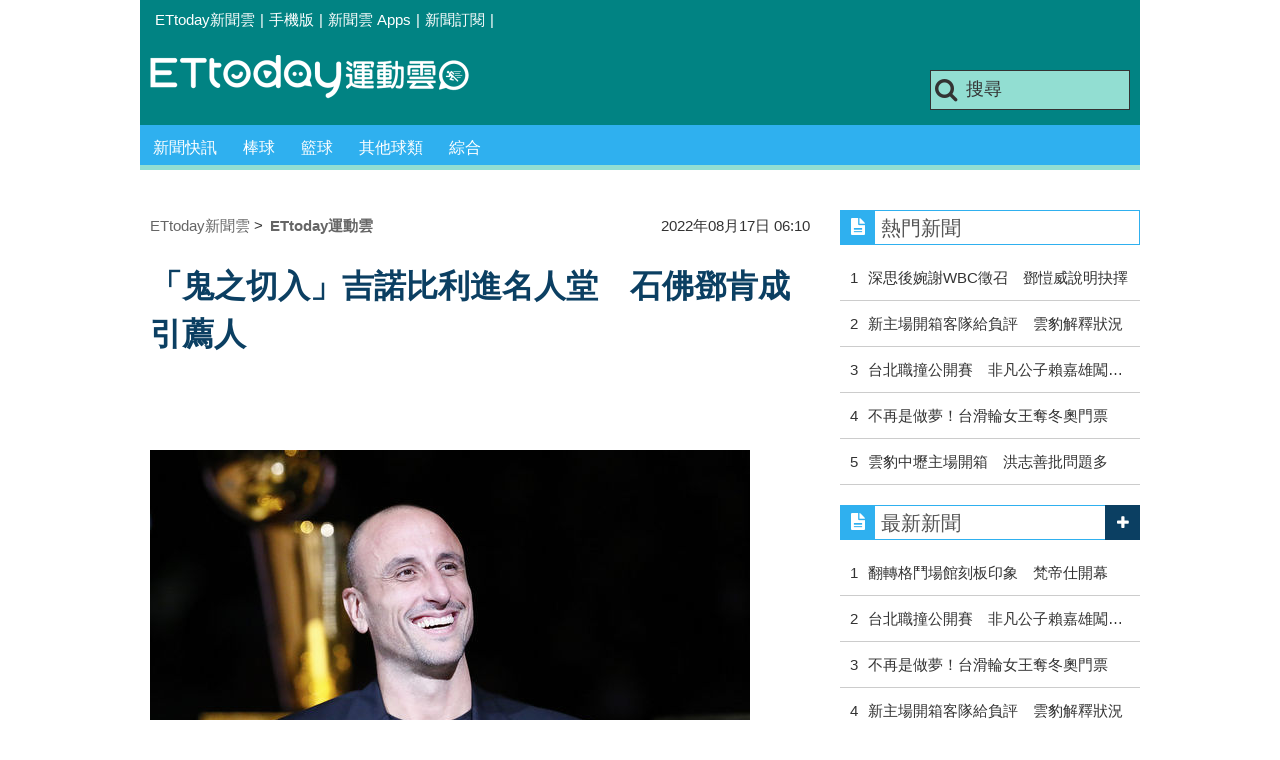

--- FILE ---
content_type: text/html; charset=utf-8
request_url: https://sports.ettoday.net/news/2318103
body_size: 13693
content:
<!doctype html>
    <html lang="zh-Hant" prefix="og:http://ogp.me/ns#" itemscope itemtype="http://schema.org/NewsArticle">

<head>
    <meta charset="utf-8">
    <!-- ★★非共用 開始★★ -->
    <!--網頁基本meta data-->
            <link rel="amphtml" href="https://sports.ettoday.net/amp/amp_news.php7?news_id=2318103">
        <title>「鬼之切入」吉諾比利進名人堂　石佛鄧肯成引薦人 | ETtoday運動雲 | ETtoday新聞雲</title>
    <link rel="canonical" itemprop="mainEntityOfPage" href="https://sports.ettoday.net/news/2318103" />
    <meta property="og:url" itemprop="url" content="https://sports.ettoday.net/news/2318103" />
    <meta property="og:title" itemprop="name" content="「鬼之切入」吉諾比利進名人堂　石佛鄧肯成引薦人 | ETtoday運動雲 | ETtoday新聞雲" />
    <meta property="og:image" itemprop="image" content="https://cdn2.ettoday.net/images/6263/e6263088.jpg" />
    <meta property="og:type" content="article" />
    <meta name="description" content="昔日在NBA賽場有「鬼之切入」美名的阿根廷戰將吉諾比利(Manu Ginobili)，將進入奈史密斯籃球名人堂，而其引薦人選不是別人，正式昔日馬刺時期最佳戰友「石佛」鄧肯(Tim Duncan)，他將在9月11日時，出席見證老友吉諾比利進入名人堂之榮耀時刻。。(吉諾比利,名人堂,鬼之切入,鄧肯,馬刺,石佛,NBA)" />
    <meta property="og:description" itemprop="description" content="昔日在NBA賽場有「鬼之切入」美名的阿根廷戰將吉諾比利(Manu Ginobili)，將進入奈史密斯籃球名人堂，而其引薦人選不是別人，正式昔日馬刺時期最佳戰友「石佛」鄧肯(Tim Duncan)，他將在9月11日時，出席見證老友吉諾比利進入名人堂之榮耀時刻。" />

    <!-- 新聞資訊(系統站內頁專用) 開始 -->
    <meta property="article:author" content="https://www.facebook.com/ETtodaySPORT" />
    <meta name="section" property="article:section" content="體育" />
        <meta name="subsection" itemprop="articleSection" content="籃球" />
    <meta property="dable:item_id" content="2318103">
    <meta name="pubdate" itemprop="dateCreated" itemprop="datePublished" property="article:published_time" content="2022-08-17T06:10:00+08:00" />
    <meta name="lastmod" itemprop="dateModified" http-equiv="last-modified" content="2022-08-17T02:25:09+08:00" />
    <meta name="source" itemprop="author" content="ETtoday運動雲" />
    <meta name="dcterms.rightsHolder" content="ETtoday新聞雲">
    <meta name="news_keywords" itemprop="keywords" content="吉諾比利,名人堂,鬼之切入,鄧肯,馬刺,石佛,NBA">
    <!-- 新聞資訊(系統站內頁專用) 結束 -->

    <!-- JSON-LD(系統站內頁專用) 開始 -->
    <script type="application/ld+json">
        {
            "@context": "http://schema.org",
            "@type": "NewsArticle",
            "mainEntityOfPage": "https://sports.ettoday.net/news/2318103",
            "headline": "「鬼之切入」吉諾比利進名人堂　石佛鄧肯成引薦人",
            "url": "https://sports.ettoday.net/news/2318103",
            "thumbnailUrl": "https://cdn2.ettoday.net/images/6263/e6263088.jpg",
            "articleSection": "體育",
            "creator": ["141-杜奕君", "141"],
            "image": {
                "@type": "ImageObject",
                "url": "https://cdn2.ettoday.net/images/6263/e6263088.jpg"
            },
            "dateCreated": "2022-08-17T06:10:00+08:00",
            "datePublished": "2022-08-17T06:10:00+08:00",
            "dateModified": "2022-08-17T02:25:09+08:00",
            "publisher": {
                "@type": "Organization",
                "name": "ETtoday新聞雲",
                "logo": {
                    "@type": "ImageObject",
                    "url": " https://cdn2.ettoday.net/style/sports2015/images/push.jpg"
                }
            },
            "author": {
                "@type": "Organization",
                "name": "ETtoday新聞雲",
                "url": "https://www.ettoday.net/"
            },
            "speakable": {
                "@type": "SpeakableSpecification",
                "xpath": [
                    "/html/head/meta[@property='og:title']/@content",
                    "/html/head/meta[@property='og:description']/@content"
                ]
            },
            "description": "昔日在NBA賽場有「鬼之切入」美名的阿根廷戰將吉諾比利(Manu Ginobili)，將進入奈史密斯籃球名人堂，而其引薦人選不是別人，正式昔日馬刺時期最佳戰友「石佛」鄧肯(Tim Duncan)，他將在9月11日時，出席見證老友吉諾比利進入名人堂之榮耀時刻。(吉諾比利,名人堂,鬼之切入,鄧肯,馬刺,石佛,NBA)",
            "keywords": ["\u5409\u8afe\u6bd4\u5229","\u540d\u4eba\u5802","\u9b3c\u4e4b\u5207\u5165","\u9127\u80af","\u99ac\u523a","\u77f3\u4f5b","NBA"]        }
    </script>
    <!-- JSON-LD(系統站內頁專用) 結束 -->


    <!-- ★★非共用 結束★★ -->

    <!-- ★★共用 開始★★ -->
    	<!--★以下為所有網頁共用★-->
	<!-- 特定頁面 or 編採不給搜尋引擎蒐錄 開始 -->
	<meta name="robots" content="index,follow,noarchive" />	<!-- 特定頁面 or 編採不給搜尋引擎蒐錄 結束 -->
	<meta http-equiv="Content-Type" content="text/html; charset=utf-8" />
	<meta http-equiv="Content-Language" content="zh-TW" />
	<link rel="apple-touch-icon" sizes="180x180" href="//cdn2.ettoday.net/style/sports2015/images/touch-icon.png" /> <!--ios-->
	<link rel="shortcut icon" sizes="192x192" href="//cdn2.ettoday.net/style/sports2015/images/touch-icon.png" /> <!--android & PC -->
	<link rel="alternate" type="application/rss+xml" title="ETtoday《體育新聞》" href="https://feeds.feedburner.com/ettoday/sport" />
	<!-- ★社群分享專用 開始★ -->
	<meta property="og:locale" content="zh_TW" />
	<meta property="fb:app_id" content="146858218737386" />
	<meta property="og:site_name" name="application-name" content="ETtoday運動雲" />
	<meta property="article:publisher" content="https://www.facebook.com/ETtodaySPORT" />
		<!-- ★社群分享專用 結束★-->


	<!-- ★dns-prefetch 開始★ -->
	<link rel="dns-prefetch" href="//ad.ettoday.net">
	<link rel="dns-prefetch" href="//ad1.ettoday.net">
	<link rel="dns-prefetch" href="//ad2.ettoday.net">
	<link rel="dns-prefetch" href="//cache.ettoday.net">
	<link rel="dns-prefetch" href="//static.ettoday.net">
	<link rel="dns-prefetch" href="//cdn1.ettoday.net">
	<link rel="dns-prefetch" href="//cdn2.ettoday.net">
	<!-- ★dns-prefetch 結束★ -->

	<!-- ★CSS、JS開始★ -->
	<link href="//cdn2.ettoday.net/style/sports2015/css/style.css" rel="stylesheet" type="text/css" />
	<script src="//cdn2.ettoday.net/jquery/jquery.js"></script>
	<script src="//cdn2.ettoday.net/jquery/jquery.cookie.js"></script>
	<link href="//cdn2.ettoday.net/jquery/bxslider/jquery.bxslider.css" rel="stylesheet" type="text/css" />
	<script src="//cdn2.ettoday.net/jquery/bxslider/jquery.bxslider.js"></script>
	<script src="//cdn2.ettoday.net/style/sports2015/js/jquery.lazyload.min.js"></script>
	<script src="//cdn2.ettoday.net/style/sports2015/js/common.js"></script>

	<!-- DFP code -->
	<script type="text/javascript" src="//cdn2.ettoday.net/dfp/dfp-gpt.js"></script>
	<!-- DFP code End-->

	<!-- ★CSS、JS結束★ -->

	
	<!--GTM DataLayer 開始-->
	<script>
		dataLayer = [{
			'csscode': 'sport',
			'page-id': '2318103',
			'category-id': '10',
			'category-name1': '體育',
			'category-name2': '籃球',
			'dept-name': '體育中心',
			'author-id': '141',
			'author-name': '杜奕君',
			'video-id': '2318103',
			'video-category-id': '',
			'readtype': 'PC'
		}];
	</script>
	<!--GTM DataLayer 結束-->

	<!-- Google Tag Manager -->
	<script>
		(function(w, d, s, l, i) {
			w[l] = w[l] || [];
			w[l].push({
				'gtm.start': new Date().getTime(),
				event: 'gtm.js'
			});
			var f = d.getElementsByTagName(s)[0],
				j = d.createElement(s),
				dl = l != 'dataLayer' ? '&l=' + l : '';
			j.async = true;
			j.src =
				'https://www.googletagmanager.com/gtm.js?id=' + i + dl;
			f.parentNode.insertBefore(j, f);
		})(window, document, 'script', 'dataLayer', 'GTM-K5PM9L7');
	</script>
	<!-- End Google Tag Manager -->

	<!-- Global site tag (gtag.js) - Google Analytics 開始 -->
	<script async src="https://www.googletagmanager.com/gtag/js?id=G-JQNDWD28RZ"></script>
	<script>
		window.dataLayer = window.dataLayer || [];

		function gtag() {
			dataLayer.push(arguments);
		}
		gtag('js', new Date());
	</script>
	<!-- Global site tag (gtag.js) - Google Analytics 結束 -->    <!-- ★★共用 結束★★ -->

    <!-- dmp.js 開始 -->
    <script>
        var dmp_event_property = "sports";
        var dmp_id = "2318103";
        var dmp_name = "「鬼之切入」吉諾比利進名人堂　石佛鄧肯成引薦人";
        var dmp_keywords = "吉諾比利,名人堂,鬼之切入,鄧肯,馬刺,石佛,NBA";
        var dmp_publish_date = "2022-08-17 06:10:00";
        var dmp_modified_date = "2022-08-17 02:25:09";
        var dmp_category_id_list = "10_86";
        var dmp_is_editor_rec = "0";
        var dmp_et_token = "431de2e7490dc26c15430e79a409658b";
        var dmp_event_id = "";
    </script>
    <script src="//cdn2.ettoday.net/jquery/dmp/news.js"></script>
    <!-- dmp.js 結束 -->


    </head>

<body id="sport" class="news-page news-2318103">

            <!--FB plugins 共用元素-->
          <div id="fb-root"></div>
    
    <!-- FB Quote 選取文字分享 開始-->
    <div class="fb-quote"></div>
    <!-- FB Quote 選取文字分享 結束-->

    <!--wrapper 開始-->
    <div class="wrapper">

        <!-- 模組 新聞內頁 分享按鈕 開始 -->
        <div id="et_sticky_pc">
            <ul>
                <li><a class="btn logo" href="https://sports.ettoday.net" title="回首頁">回首頁</a></li>
                                    <li><a class="btn fb" href="javascript:;" onclick="window.open('//www.facebook.com/sharer/sharer.php?u='+encodeURIComponent('https://sports.ettoday.net/news/2318103?from=pc-newsshare-fb-fixed'),'facebook-share-dialog','width=626,height=436');" title="facebook">facebook</a></li>
                    <li><a class="btn line" href="javascript:;" onclick="window.open('https://social-plugins.line.me/lineit/share?url='+encodeURIComponent('https://sports.ettoday.net/news/2318103')+'?from=pc-newsshare-line-fixed','LINE','width=626,height=500');return false;" title="分享到LINE">Line</a></li>
                    <li><a class="btn twitter" href="javascript:;" onclick="window.open('https://twitter.com/intent/tweet?text='+encodeURIComponent('「鬼之切入」吉諾比利進名人堂　石佛鄧肯成引薦人')+'&url=https://sports.ettoday.net/news/2318103?from=pc-newsshare-twitter-fixed','Twittes','width=626,height=436');return false;" title="twitter">twitter</a></li>
                                <li><a class="btn link" href="javascript:;" title="複製連結">複製連結</a></li>
            </ul>
        </div>
        <!-- 模組 新聞內頁 分享按鈕 結束 -->


        <!-- 轟天雷 start-->
        <div class="top-sky">
            <script language="JavaScript" type="text/javascript">
                var ts = Math.random();
                document.write('<scr' + 'ipt language="JavaScript" type="text/javascript" src="//ad.ettoday.net/ads.php?bid=sport_thunder&rr=' + ts + '"></scr' + 'ipt>');
            </script>
        </div>
        <!-- 轟天雷 end-->

        <!-- 雙門簾廣告 start -->
        <div class="twin-curtain">
            <script language="JavaScript" type="text/javascript">
                var ts = Math.random();
                document.write('<scr' + 'ipt language="JavaScript" type="text/javascript" src="https://ad.ettoday.net/ads.php?bid=sport_curtain&rr=' + ts + '"></scr' + 'ipt>');
            </script>
        </div>
        <!-- 雙門簾廣告  end -->

        <!--topbar 開始-->
            <div class="topbar">
        <ul>
            <li><a href="//www.ettoday.net" target="_blank">ETtoday新聞雲</a></li>
            <li>|</li>

                        <li><a href="javascript:;" onclick="location.replace('//www.ettoday.net/changeReadType.php?rtype=0&rurl='+location.href);">手機版</a></li>
            <li>|</li>
            <li><a href="//www.ettoday.net/events/app/ettoday_app.htm" title="ETtoday 新聞雲 Apps" target="_blank">新聞雲 Apps</a></li>
            <li>|</li>
            <li><a href="//www.ettoday.net/events/news-express/epaper.php">新聞訂閱</a></li>
            <li>|</li>
                    </ul>
    </div>        <!--topbar 開始-->

        <!--header 開始-->
        <div class="header">
        <!--logo 運動雲 開始-->
        <h2 class="logo_sport"><a href="/">運動雲</a></h2>
        <!--logo 運動雲 開始-->

        <!--廣告 版頭小橫幅-左 ad250x50 開始-->
        <div class="ad250x50">
            <script language="JavaScript" type="text/javascript">
                
                var ts = Math.random();
                document.write('<scr' + 'ipt language="JavaScript" type="text/javascript" src="//ad1.ettoday.net/ads.php?bid=sport_header_250x50&rr=' + ts + '"></scr' + 'ipt>');
                
            </script>
        </div>
        <!--廣告 版頭小橫幅-左 ad250x50 結束-->

        <!--廣告 版頭小橫幅-右 120x50 開始-->
        <div class="ad120x50">
            <script language="JavaScript" type="text/javascript">
               
                var ts = Math.random();
                document.write('<scr' + 'ipt language="JavaScript" type="text/javascript" src="//ad1.ettoday.net/ads.php?bid=sport_header_120x50&rr=' + ts + '"></scr' + 'ipt>');
              
            </script>
        </div>
        <!--廣告 版頭小橫幅-右 120x50 結束--> 
        
        <!--搜尋 開始-->
                <div class="search_box">
            <form action="/news-search.phtml" method="get">
                <input type="text" name="keywords" class="keyword" value="搜尋" onmouseover="this.focus()" onmouseout="this.blur()" onfocus="javascript: if (this.value=='搜尋') this.value='';" onblur="javascript: if (this.value=='') this.value='搜尋';" autocomplete="off"/>
                <button><i class="icon-search"></i></button>
            </form>
        </div>        <!--搜尋 結束--> 
        
        <!--主選單 開始-->
                <div class="nav_1">
            <ul class="clearfix">
                                    
                <!--組 開始-->
                <li  ><a href="/sport-category/新聞" target="_self" >新聞快訊</a>
                    <div class="sub clearfix">
                                            <a href="/news-list/新聞/最新新聞" target="_self" >最新新聞</a>
                                        </div>
                </li>
                <!--組 結束--> 
                                    
                <!--組 開始-->
                <li  ><a href="/sport-category/棒球" target="_self" >棒球</a>
                    <div class="sub clearfix">
                                            <a href="/news-list/棒球/中職" target="_self" >中職</a>
                                            <a href="/news-list/棒球/MLB" target="_self" >MLB</a>
                                            <a href="/news-list/棒球/日、韓職" target="_self" >日、韓職</a>
                                            <a href="/news-list/棒球/國內業餘" target="_self" >國內業餘</a>
                                            <a href="/news-list/棒球/棒球綜合" target="_self" >棒球綜合</a>
                                        </div>
                </li>
                <!--組 結束--> 
                                    
                <!--組 開始-->
                <li  ><a href="/sport-category/籃球" target="_self" >籃球</a>
                    <div class="sub clearfix">
                                            <a href="/news-list/籃球/NBA" target="_self" >NBA</a>
                                            <a href="/news-list/籃球/P.League+" target="_self" >P.League+</a>
                                            <a href="/news-list/籃球/TPBL" target="_self" >TPBL</a>
                                            <a href="/news-list/籃球/SBL、WSBL" target="_self" >SBL、WSBL</a>
                                            <a href="/news-list/籃球/CBA" target="_self" >CBA</a>
                                            <a href="/news-list/籃球/HBL、UBA" target="_self" >HBL、UBA</a>
                                            <a href="/news-list/籃球/籃球綜合" target="_self" >籃球綜合</a>
                                        </div>
                </li>
                <!--組 結束--> 
                                    
                <!--組 開始-->
                <li  ><a href="/sport-category/其他球類" target="_self" >其他球類</a>
                    <div class="sub clearfix">
                                            <a href="/news-list/其他球類/其他球類" target="_self" >其他球類</a>
                                        </div>
                </li>
                <!--組 結束--> 
                                    
                <!--組 開始-->
                <li  ><a href="/sport-category/綜合" target="_self" >綜合</a>
                    <div class="sub clearfix">
                                            <a href="/news-list/綜合/綜合" target="_self" >綜合</a>
                                        </div>
                </li>
                <!--組 結束--> 
                            </ul>
        </div>        <!--主選單 結束--> 
        
        <!--gallery_1 比賽得分列表 開始-->
                <!--gallery_1 比賽得分列表 結束-->
        
        
</div>
<!-- 超級大橫幅 start-->
<div class="ad_970">
<script language="JavaScript" type="text/javascript">

    var ts = Math.random();
    document.write('<scr' + 'ipt language="JavaScript" type="text/javascript" src="//ad1.ettoday.net/ads.php?bid=sport_970x90&rr='+ ts +'"></scr' + 'ipt>');

</script>
</div>
<!-- 超級大橫幅 end-->


        <!--header 結束-->

        <!--container 開始-->
        <div class="container">
            <!--橫列 r1 開始-->
            <div class="r1 clearfix">
                <!--直欄 c1 開始-->
                <div class="c1">
                    <!--新聞模組 開始-->
                    <article>
                        <div class="subject_article">

                            <!--breadcrumb_box 開始-->
                            <div class="breadcrumb_box clearfix">
                                <!--麵包屑 開始-->
                                <div class="menu_bread_crumb clearfix" itemscope itemtype="http://schema.org/BreadcrumbList">
                                    <!-- 第一層 開始 -->
                                    <div itemscope itemtype="http://schema.org/ListItem" itemprop="itemListElement">
                                        <a itemscope itemtype="http://schema.org/Thing" itemprop="item" href="https://www.ettoday.net/" id="https://www.ettoday.net/">
                                            <span itemprop="name">ETtoday新聞雲</span>
                                        </a>
                                        <meta itemprop="position" content="1" />
                                    </div>
                                    <!-- 第一層 結束 -->
                                    &gt;
                                    <!-- 第二層 開始 -->
                                    <div itemscope itemtype="http://schema.org/ListItem" itemprop="itemListElement">
                                        <a itemscope itemtype="http://schema.org/Thing" itemprop="item" href="https://sports.ettoday.net/" id="https://sports.ettoday.net/">
                                            <span itemprop="name">ETtoday運動雲</span>
                                        </a>
                                        <meta itemprop="position" content="2" />
                                    </div>
                                    <!-- 第二層 結束 -->
                                </div>
                                <!--麵包屑 結束-->
                                <!--時間 開始-->
                                <time class="date" itemprop="datePublished" datetime="2022-08-17T06:10:00+08:00">
                                    2022年08月17日 06:10                                </time>
                                <!--時間 結束-->

                            </div>
                            <!--breadcrumb_box 結束-->

                            <!--網站logo 列印時出現 開始-->
                            <div class="site_logo" style="display:none;">
                                <link href="//cdn2.ettoday.net/style/sports2015/css/print.css" rel="stylesheet" type="text/css" media="print" />
                                <img src="//cdn2.ettoday.net/style/sports2015/images/logo_print.jpg" />
                            </div>
                            <!--網站logo 列印時出現 結束-->
                            <header>
                                <h1 class="title" itemprop="headline">「鬼之切入」吉諾比利進名人堂　石佛鄧肯成引薦人</h1>
                            </header>

                            <!-- 新聞內頁 文字廣告(上) 開始 -->
                            <div class="ad_txt_1">
                                <i class="icon-angle-right"></i>
                                <script language="JavaScript" type="text/javascript">
                                    var ts = Math.random();
                                    document.write('<scr' + 'ipt language="JavaScript" type="text/javascript" src="https://ad.ettoday.net/ads.php?bid=sport_text_1&rr=' + ts + '"></scr' + 'ipt>');
                                </script>
                            </div>
                            <!-- 新聞內頁 文字廣告(上) 結束 -->


                            <!--各頻道PC 文首分享 開始-->
                            <!--模組 et_social_1 開始-->
<div class="et_social_1">
	<!-------成人警告 開始----------->
		<!-------成人警告 結束----------->

	<!-- menu 開始 -->
		<!-- <div class="menu">
	</div> -->
		<!-- menu 結束 -->
</div>
<!--模組 et_social_1 結束-->
                            <!--各頻道PC 文首分享 結束-->


                            

                            <!--本文 開始-->
                            <div class="story lazyload" itemprop="articleBody">
                                <!-- 投票 文章前 開始 -->
                                                                <!-- 投票 文章前 結束 -->

                                <!-- 文章內容 開始 -->
                                <p><img src="//cdn2.ettoday.net/images/6263/d6263088.jpg" alt="▲吉諾比利,哈德威,卡爾。（圖／CFP）" width="600" height="400" /></p>
<p><strong>▲吉諾比利將於9月正式進入奈史密斯籃球名人堂。（圖／CFP） </strong></p>
<p>記者杜奕君／綜合報導</p>
<p>昔日在NBA賽場有「鬼之切入」美名的阿根廷戰將吉諾比利(Manu Ginobili)，將進入奈史密斯籃球名人堂，而其引薦人選不是別人，正式昔日馬刺時期最佳戰友「石佛」鄧肯(Tim Duncan)，他將在9月11日時，出席見證老友吉諾比利進入名人堂之榮耀時刻。</p>
<p>吉諾比利昔日曾在馬刺與鄧肯、帕克(Tony Parker)組成威震全聯盟的「GDP連線」，3人攜手為馬刺拿下過4座NBA總冠軍，其中來自阿根廷的吉諾比利，更為NBA帶來的嶄新視野，並在2004年雅典奧運領軍拿下男籃金牌，無論在NBA或國際賽場，寫下功績無數。</p>
    <!-- 新聞中_巨幅 start-->
    <div class="ad_in_news">
     <div class="ad_readmore">[廣告]請繼續往下閱讀...</div>
     <script language="JavaScript" type="text/javascript">
      var ts = Math.random();
      document.write('<scr' + 'ipt language="JavaScript" type="text/javascript" src="https://ad.ettoday.net/ads.php?bid=sport_in_news_1&rr='+ ts +'"></scr' + 'ipt>');
     </script>
    </div>
    <!-- 新聞中_巨幅 end-->
    
<p>對此，吉諾比利則表示，「我非常的幸運，正好成為這幾十年來國際籃總(FIBA)與NBA兩大重要組織重疊的其中一個部分。」</p>
<p>現年45歲的吉諾比利即將入選籃球名人堂，此次擔任其引薦人的，正是攜手征戰賽場多年的「石佛」鄧肯，過去鄧肯在入選名人堂時，也是由當時攜手奪冠的「海軍上將」羅賓森(David Robinson)擔任引薦人角色。</p>
<p>除了吉諾比利外，此次一同入選的還包括一代傳奇控衛哈德威(Tim Hardaway)，其引薦人包括「微笑刺客」湯瑪斯(Isiah Thomas)以及哈德威在勇士「Run TMC」時期的兩位老戰友李奇蒙(Mitch Richmond)、穆林(Chris Mullin)。</p>
<p>另外同場入選的還包括NBA知名千勝教頭卡爾(George Karl)以及逝世傳奇球星哈德森(Lou Hudson)，卡爾的引薦人包括前北卡大學傳奇總教練威廉斯(Roy Williams)，以及卡爾當年在超音速時期執教過的「手套」培頓(Gary Payton)。</p>
<p><img src="//cdn2.ettoday.net/images/4197/d4197766.jpg" alt="▲馬刺鄧肯、吉諾比利。（圖／達志影像／美聯社）" width="533" height="450" /></p>
<p><strong>▲吉諾比利進入籃球名人堂，老戰友鄧肯(右)將擔任引薦人。（圖／達志影像／美聯社） </strong></p>                                <!-- 文章內容 結束 -->

                                <!-- 投票 文章後 開始 -->
                                                                <!-- 投票 文章後 結束 -->

                            </div>
                            <!--本文 結束-->
                            <img src="https://www.ettoday.net/source/et_track.php7" width="0" height="0" style="display:none;">
                            <!-- 推薦活動(依新聞大類) 開始 -->
                            <div class="recom-events" id="for-event">
                                                            </div>
                            <!-- 推薦活動(依新聞大類) 結束 -->

                            
                            <!--tag 關鍵字-->
                                                            <div class="tag">
                                    <span>關鍵字：</span>
                                    <a href="/news-search.phtml?keywords=%E5%90%89%E8%AB%BE%E6%AF%94%E5%88%A9">吉諾比利</a>、<a href="/news-search.phtml?keywords=%E5%90%8D%E4%BA%BA%E5%A0%82">名人堂</a>、<a href="/news-search.phtml?keywords=%E9%AC%BC%E4%B9%8B%E5%88%87%E5%85%A5">鬼之切入</a>、<a href="/news-search.phtml?keywords=%E9%84%A7%E8%82%AF">鄧肯</a>、<a href="/news-search.phtml?keywords=%E9%A6%AC%E5%88%BA">馬刺</a>、<a href="/news-search.phtml?keywords=%E7%9F%B3%E4%BD%9B">石佛</a>、<a href="/news-search.phtml?keywords=NBA">NBA</a>                                </div>
                                <!--tag 關鍵字-->
                            
                            <!-- tagbanner專區 開始 -->
                            <div class="tag-banner">
                            </div>
                            <!-- tagbanner專區 結束 -->

                            

                            <!--各頻道PC 文末分享 開始-->
                            <!--模組 et_social_2、et_social_3 共用 CSS 開始-->
<link rel="stylesheet" href="https://cdn2.ettoday.net/style/et_common/css/social_sharing_2.css">
<!--模組 et_social_2、et_social_3 共用 CSS 結束-->

<!--模組 et_social_2 開始-->
<div class="et_social_2">
	<p>分享給朋友：</p>
	<!-- menu 開始 -->
	<div class="menu">
				<a href="javascript:;" onclick="window.open('https://www.facebook.com/sharer/sharer.php?u='+encodeURIComponent('https://sports.ettoday.net/news/2318103')+'?from=pc-newsshare-fb','facebook-share-dialog','width=626,height=436');return false;" class="facebook" title="分享到Facebook"></a>
		<a href="javascript:;" onclick="window.open('https://social-plugins.line.me/lineit/share?url='+encodeURIComponent('https://sports.ettoday.net/news/2318103')+'?from=pc-newsshare-line','LINE','width=626,height=500');return false;" class="line" title="分享到LINE"></a>
		<a href="javascript:;" onclick="window.open('https://twitter.com/intent/tweet?text='+encodeURIComponent('「鬼之切入」吉諾比利進名人堂　石佛鄧肯成引薦人')+'&url=https://sports.ettoday.net/news/2318103?from=pc-newsshare-twitter','Twittes','width=626,height=436');return false;" class="x" title="分享到X"></a>
				<a class="copy-link" title="複製連結"></a>
		<a class="print" onclick="window.print();" title="列印本頁"></a> 
				<a class="message scrollgo" title="點我留言" rel=".fb-comments"></a>
			</div>
	<!-- menu 結束 -->
</div>
<!--模組 et_social_2 結束-->

<!--模組 et_social_3 開始-->
<div class="et_social_3">
	<p>追蹤我們：</p>
	<!-- menu 開始 -->
	<div class="menu">
		<a href="https://www.facebook.com/ETtodaySPORTS" class="facebook" title="追蹤Facebook粉絲團" target="_blank"></a>
		<a href="https://www.youtube.com/channel/UCIWUhmSRq0y8V4iNUetRmSw" class="youtube" title="訂閱YouTube" target="_blank"></a>
		<a href="https://www.instagram.com/ettodaysports/?hl=zh-tw" class="instagram" title="追蹤IG" target="_blank"></a>
		<a href="https://line.me/R/ti/p/%40ETtoday" class="line" title="加LINE好友" target="_blank"></a>
		<a href="https://twitter.com/ettodaytw" class="x" title="追蹤X" target="_blank"></a>
		<a href="https://t.me/ETtodaynews" class="telegram" title="追蹤Telegram" target="_blank"></a>
	</div>
	<!-- menu 結束 -->
</div>
<!--模組 et_social_3 結束-->
                            <!--各頻道PC 文末分享 結束-->

                        </div>
                    </article>
                    <!--新聞模組 結束-->

                                            <!--.block_x 推薦閱讀 開始-->
                        <div class="block block_x lazyload">
                            <div class="block_title">
                                <h2>推薦閱讀</h2>
                            </div>
                            <div class="block_content clearfix">
                                <!--part_pictxt_5 圖文列表 開始-->
                                <div class="part_pictxt_5 recomm-news clearfix">                                                                             <!--組-->
                                        <div class="box_0 clearfix">
                                            <a class="pic" href="https://sports.ettoday.net/news/2318079" target="_blank"><img src="https://cdn2.ettoday.net/style/misc/loading_200x150.gif" data-original="//cdn2.ettoday.net/images/6515/b6515525.jpg" alt="NFL史上首位出櫃現役球員　納西布1年短約重返海盜" title="NFL史上首位出櫃現役球員　納西布1年短約重返海盜" /></a>
                                            <h3>                                                <a href="https://sports.ettoday.net/news/2318079" target="_blank" title="NFL史上首位出櫃現役球員　納西布1年短約重返海盜">NFL史上首位出櫃現役球員　納西布1年短約重返海盜</a>
                                            </h3>
                                        </div>
                                        <!--組-->
                                                                            <!--組-->
                                        <div class="box_0 clearfix">
                                            <a class="pic" href="https://sports.ettoday.net/news/2318025" target="_blank"><img src="https://cdn2.ettoday.net/style/misc/loading_200x150.gif" data-original="//cdn2.ettoday.net/images/6515/b6515402.jpg" alt="卡達世足迎百萬球迷　監視器如天羅地網待命維安" title="卡達世足迎百萬球迷　監視器如天羅地網待命維安" /></a>
                                            <h3>                                                <a href="https://sports.ettoday.net/news/2318025" target="_blank" title="卡達世足迎百萬球迷　監視器如天羅地網待命維安">卡達世足迎百萬球迷　監視器如天羅地網待命維安</a>
                                            </h3>
                                        </div>
                                        <!--組-->
                                                                            <!--組-->
                                        <div class="box_0 clearfix">
                                            <a class="pic" href="https://sports.ettoday.net/news/2317699" target="_blank"><img src="https://cdn2.ettoday.net/style/misc/loading_200x150.gif" data-original="//cdn2.ettoday.net/images/6514/b6514422.jpg" alt="快訊／獵鷹簽SBL聯賽6冠福星　202公分巨塔吳宏興加盟" title="快訊／獵鷹簽SBL聯賽6冠福星　202公分巨塔吳宏興加盟" /></a>
                                            <h3>                                                <a href="https://sports.ettoday.net/news/2317699" target="_blank" title="快訊／獵鷹簽SBL聯賽6冠福星　202公分巨塔吳宏興加盟">快訊／獵鷹簽SBL聯賽6冠福星　202公分巨塔吳宏興加盟</a>
                                            </h3>
                                        </div>
                                        <!--組-->
                                                                            <!--組-->
                                        <div class="box_0 clearfix">
                                            <a class="pic" href="https://sports.ettoday.net/news/2317584" target="_blank"><img src="https://cdn2.ettoday.net/style/misc/loading_200x150.gif" data-original="//cdn2.ettoday.net/images/6514/b6514150.jpg" alt="快訊／初代「南湖雙槍」風城合體　曾柏喻加盟攻城獅" title="快訊／初代「南湖雙槍」風城合體　曾柏喻加盟攻城獅" /></a>
                                            <h3>                                                <a href="https://sports.ettoday.net/news/2317584" target="_blank" title="快訊／初代「南湖雙槍」風城合體　曾柏喻加盟攻城獅">快訊／初代「南湖雙槍」風城合體　曾柏喻加盟攻城獅</a>
                                            </h3>
                                        </div>
                                        <!--組-->
                                                                            <!--組-->
                                        <div class="box_0 clearfix">
                                            <a class="pic" href="https://sports.ettoday.net/news/2317532" target="_blank"><img src="https://cdn2.ettoday.net/style/misc/loading_200x150.gif" data-original="//cdn2.ettoday.net/images/6514/b6514103.jpg" alt="全球最大「NBA主題公園」　11月巴西正式開幕" title="全球最大「NBA主題公園」　11月巴西正式開幕" /></a>
                                            <h3>                                                <a href="https://sports.ettoday.net/news/2317532" target="_blank" title="全球最大「NBA主題公園」　11月巴西正式開幕">全球最大「NBA主題公園」　11月巴西正式開幕</a>
                                            </h3>
                                        </div>
                                        <!--組-->
                                                                            <!--組-->
                                        <div class="box_0 clearfix">
                                            <a class="pic" href="https://sports.ettoday.net/news/2317512" target="_blank"><img src="https://cdn2.ettoday.net/style/misc/loading_200x150.gif" data-original="//cdn2.ettoday.net/images/5700/b5700883.jpg" alt="討回6億台幣部分罰款　西蒙斯和前東家七六人大和解" title="討回6億台幣部分罰款　西蒙斯和前東家七六人大和解" /></a>
                                            <h3>                                                <a href="https://sports.ettoday.net/news/2317512" target="_blank" title="討回6億台幣部分罰款　西蒙斯和前東家七六人大和解">討回6億台幣部分罰款　西蒙斯和前東家七六人大和解</a>
                                            </h3>
                                        </div>
                                        <!--組-->
                                                                            <!--組-->
                                        <div class="box_0 clearfix">
                                            <a class="pic" href="https://sports.ettoday.net/news/2317474" target="_blank"><img src="https://cdn2.ettoday.net/style/misc/loading_200x150.gif" data-original="//cdn2.ettoday.net/images/6391/b6391280.jpg" alt="勇士柯瑞「比賽咬牙套」　牙醫：對小孩是不良示範" title="勇士柯瑞「比賽咬牙套」　牙醫：對小孩是不良示範" /></a>
                                            <h3>                                                <a href="https://sports.ettoday.net/news/2317474" target="_blank" title="勇士柯瑞「比賽咬牙套」　牙醫：對小孩是不良示範">勇士柯瑞「比賽咬牙套」　牙醫：對小孩是不良示範</a>
                                            </h3>
                                        </div>
                                        <!--組-->
                                                                            <!--組-->
                                        <div class="box_0 clearfix">
                                            <a class="pic" href="https://sports.ettoday.net/news/2317213" target="_blank"><img src="https://cdn2.ettoday.net/style/misc/loading_200x150.gif" data-original="//cdn2.ettoday.net/images/6435/b6435180.jpg" alt="WNBA球星格林納遭俄國判刑　辯護律師團隊提起上訴" title="WNBA球星格林納遭俄國判刑　辯護律師團隊提起上訴" /></a>
                                            <h3>                                                <a href="https://sports.ettoday.net/news/2317213" target="_blank" title="WNBA球星格林納遭俄國判刑　辯護律師團隊提起上訴">WNBA球星格林納遭俄國判刑　辯護律師團隊提起上訴</a>
                                            </h3>
                                        </div>
                                        <!--組-->
                                                                            <!--組-->
                                        <div class="box_0 clearfix">
                                            <a class="pic" href="https://sports.ettoday.net/news/2317129" target="_blank"><img src="https://cdn2.ettoday.net/style/misc/loading_200x150.gif" data-original="//cdn2.ettoday.net/images/6379/b6379620.jpg" alt="快訊／T1冠軍隊海神　確定不打籃協跨聯盟交流賽" title="快訊／T1冠軍隊海神　確定不打籃協跨聯盟交流賽" /></a>
                                            <h3>                                                <a href="https://sports.ettoday.net/news/2317129" target="_blank" title="快訊／T1冠軍隊海神　確定不打籃協跨聯盟交流賽">快訊／T1冠軍隊海神　確定不打籃協跨聯盟交流賽</a>
                                            </h3>
                                        </div>
                                        <!--組-->
                                                                            <!--組-->
                                        <div class="box_0 clearfix">
                                            <a class="pic" href="https://sports.ettoday.net/news/2317091" target="_blank"><img src="https://cdn2.ettoday.net/style/misc/loading_200x150.gif" data-original="//cdn2.ettoday.net/images/6512/b6512069.jpg" alt="謝宗融變身「富邦魔獸」　許晉哲：趕上開季仍有變數" title="謝宗融變身「富邦魔獸」　許晉哲：趕上開季仍有變數" /></a>
                                            <h3>                                                <a href="https://sports.ettoday.net/news/2317091" target="_blank" title="謝宗融變身「富邦魔獸」　許晉哲：趕上開季仍有變數">謝宗融變身「富邦魔獸」　許晉哲：趕上開季仍有變數</a>
                                            </h3>
                                        </div>
                                        <!--組-->
                                                                    </div>
                                <!--part_pictxt_5 圖文列表 結束-->
                            </div>
                        </div>
                        <!--.block_x 推薦閱讀 結束-->
                    

                    <link rel="stylesheet" href="https://cdn2.ettoday.net/style/live-frame2018/etlive.css?20181214" type="text/css"/>
                   <script src="https://cdn2.ettoday.net/style/live-frame2018/etlive.js"></script>            <div class="video_frame">
                <h2 class="live_title"><a target="_blank" href="https://msg.ettoday.net/msg_liveshow.php?redir=https%3A%2F%2Fboba.ettoday.net%2Fvideonews%2F489337%3Ffrom%3Dvodframe_sports&vid=489337">【檢方今偵結】直播談「斬首賴清德」慘了！　「館長」陳之漢遭起訴</a></h2>
                <div id="ettoday_channel_frame" style="clear:both">
                    <div class="ettoday_vod">
                        <span class="live_btn_close"></span>
                        <a href="https://msg.ettoday.net/msg_liveshow.php?redir=https%3A%2F%2Fboba.ettoday.net%2Fvideonews%2F489337%3Ffrom%3Dvodframe_sports&vid=489337" target="_blank">
                            <img src='https://cdn2.ettoday.net/style/misc/loading_800x450.gif' data-original='//cdn2.ettoday.net/film/images/489/d489337.jpg?cdnid=1370008' alt='【檢方今偵結】直播談「斬首賴清德」慘了！　「館長」陳之漢遭起訴' >
                        </a>
                    </div>
                </div>
            </div>
            <!-- 追蹤碼 開始 -->
             <script async src="https://www.googletagmanager.com/gtag/js?id=G-9K3S62N7C5"></script>
             
             <script>
             window.dataLayer = window.dataLayer || [];
             function gtag(){dataLayer.push(arguments);}
             gtag('js', new Date());
             gtag('config', 'G-9K3S62N7C5');//GA4

             //GA4-load
             gtag('event', 'et_load', {
                 '影片標題_load': '【檢方今偵結】直播談「斬首賴清德」慘了！　「館長」陳之漢遭起訴',
                 '站台_load': 'vodframe_sports',
                 'send_to': ['G-9K3S62N7C5','G-JYGZKCZLK4']
             });

             //GA4-click
             $(".live_title a,.ettoday_vod a").click(function() {
                 gtag('event', 'et_click', {
                     '影片標題_click': '【檢方今偵結】直播談「斬首賴清德」慘了！　「館長」陳之漢遭起訴',
                     '站台_click': 'vodframe_sports',
                     'send_to': ['G-9K3S62N7C5','G-JYGZKCZLK4']
                    });
             });
             </script>
             <!-- 追蹤碼 結束 -->


                    <!--.block_x 熱門新聞 開始-->
                    <div class="block block_x">
                        <div class="block_title">
                            <h2>熱門新聞</h2>
                        </div>
                        <div class="block_content">
                            <!--part_list_2 列表文字 開始 -->
                            <div class="part_list_2 hot-news clearfix">
                                <!--新聞內頁_熱門新聞_文字廣告(左) 開始-->
                                <h3>
                                    <script language="JavaScript" type="text/javascript">
                                        var ts = Math.random();
                                        document.write('<scr' + 'ipt language="JavaScript" type="text/javascript" src="//ad.ettoday.net/ads.php?bid=sport_text_4&rr=' + ts + '"></scr' + 'ipt>');
                                    </script>
                                </h3>
                                <!--新聞內頁_熱門新聞_文字廣告(左) 結束-->

                                <!--新聞內頁_熱門新聞_文字廣告(右) 開始-->
                                <h3>
                                    <script language="JavaScript" type="text/javascript">
                                        var ts = Math.random();
                                        document.write('<scr' + 'ipt language="JavaScript" type="text/javascript" src="//ad.ettoday.net/ads.php?bid=sport_text_5&rr=' + ts + '"></scr' + 'ipt>');
                                    </script>
                                </h3>
                                <!--新聞內頁_熱門新聞_文字廣告(右) 結束-->
                                                                    <h3><a href="https://sports.ettoday.net/news/3098464" target="_blank" title="鄧愷威忍痛婉謝WBC徵召　親向曾豪駒說明並感謝體諒">鄧愷威忍痛婉謝WBC徵召　親向曾豪駒說明並感謝體諒</a></h3>
                                                                    <h3><a href="https://sports.ettoday.net/news/3098618" target="_blank" title="沒給國王練球時間、球員、球迷共用廁所？　雲豹解釋新主場狀況">沒給國王練球時間、球員、球迷共用廁所？　雲豹解釋新主場狀況</a></h3>
                                                                    <h3><a href="https://sports.ettoday.net/news/3098622" target="_blank" title="台北職業撞球公開賽　非凡公子賴嘉雄復出闖64強">台北職業撞球公開賽　非凡公子賴嘉雄復出闖64強</a></h3>
                                                                    <h3><a href="https://sports.ettoday.net/news/3098620" target="_blank" title="「這一次，不再只是做夢！」滑輪女王陳映竹搶下米蘭冬奧參賽門票">「這一次，不再只是做夢！」滑輪女王陳映竹搶下米蘭冬奧參賽門票</a></h3>
                                                                    <h3><a href="https://sports.ettoday.net/news/3098602" target="_blank" title="雲豹中壢新主場問題多？　洪志善：對方洋將跟我講「Buxx Shxx」">雲豹中壢新主場問題多？　洪志善：對方洋將跟我講「Buxx Shxx」</a></h3>
                                                                    <h3><a href="https://sports.ettoday.net/news/3098614" target="_blank" title="1年內豪奪80面獎牌！中租第5年獲得運動推手獎贊助類金質獎">1年內豪奪80面獎牌！中租第5年獲得運動推手獎贊助類金質獎</a></h3>
                                                            </div>
                            <!--part_list_2 列表文字 結束 -->
                        </div>
                    </div>
                    <!--.block_x 熱門新聞 結束-->

                    <!-- 運動雲_文章推薦模組_1 開始 -->
                    <div id="sport_recirculation_1" class="recirculation">
                        <script type="text/javascript">
                            var ts = Math.random();
                            document.write('<scr' + 'ipt language="JavaScript" type="text/javascript" src="https://ad.ettoday.net/ads.php?bid=sport_recirculation_1&rr=' + ts + '"></scr' + 'ipt>');
                        </script>
                    </div>
                    <!-- 運動雲_文章推薦模組_1 結束 -->

                    <!--.block_x 讀者回應 開始-->
                    <div class="block block_x tag01 fb-comments">
                        <div class="block_title">
                            <h2>讀者回應</h2>
                        </div>
                        <div class="block_content">
                            <!--et 留言版 開始-->
                            <div id="et_comments">
                                <!--et_board 開始-->
                                <div class="et_board">
                                    <!--留言 iframe 開始-->
                                    <iframe id="et_comments_inner" class="et_comments_inner" src="https://media.ettoday.net/source/et_comments3.php7?news_id=2318103&title=%E3%80%8C%E9%AC%BC%E4%B9%8B%E5%88%87%E5%85%A5%E3%80%8D%E5%90%89%E8%AB%BE%E6%AF%94%E5%88%A9%E9%80%B2%E5%90%8D%E4%BA%BA%E5%A0%82%E3%80%80%E7%9F%B3%E4%BD%9B%E9%84%A7%E8%82%AF%E6%88%90%E5%BC%95%E8%96%A6%E4%BA%BA&url=https://sports.ettoday.net/news/2318103" scrolling="no" allowtransparency="true"></iframe>
                                    <!-- <iframe src="" scrolling="no" allowtransparency="true"></iframe> -->
                                    <!--留言 iframe 結束-->
                                </div>
                                <!--et_board 開始-->

                                <!--btn_go 下載App按鈕 開始-->
                                <a class="btn_go gtmclick" href="https://www.ettoday.net/events/ad-source/app/redirect-et-comments.php?news_id=2318103" target="_blank">我也要留言，快前往新聞雲App！</a>
                                <!--btn_go 下載App按鈕 結束-->
                            </div>
                            <!--et 留言版 結束-->
                        </div>
                    </div>
                    <!--.block_x 讀者回應 結束-->


                </div>
                <!--直欄 c1 結束-->
                <!--直欄 c2 開始-->
                ﻿            <div class="c2">
				<div class="c2_inner">
					<!-- PC_全網_超級快閃廣告 start -->
					<div id="all_crazygif" class="crazygif">
					<script type="text/javascript">
					(function(){
						var ts = Math.random();
						document.write('<scr' + 'ipt type="text/javascript" src="https://ad2.ettoday.net/ads.php?bid=all_crazygif&rr='+ ts +'"></scr' + 'ipt>');
					})()
					</script>
					</div>
					<!-- PC_全網_超級快閃廣告 end -->

					<!--巨幅_上_300x250 開始-->
						<div class="ad_300" id="sport_300x250_top">
						<script language="JavaScript" type="text/javascript">

							var ts = Math.random();
							document.write('<scr' + 'ipt language="JavaScript" type="text/javascript" src="//ad2.ettoday.net/ads.php?bid=sport_300x250_top&rr='+ ts +'"></scr' + 'ipt>');

						</script>
					</div>
					<!--巨幅_上_300x250 結束-->


					<!--全網_巨幅_上(2)_300x250 開始-->
					<div class="ad_300" id="all_300x250">
						 <script language="JavaScript" type="text/javascript">

							 var ts = Math.random();
							 document.write('<scr' + 'ipt language="JavaScript" type="text/javascript" src="//ad2.ettoday.net/ads.php?bid=all_300x250&rr='+ ts +'"></scr' + 'ipt>');

						 </script>
					</div>
					<!--全網_巨幅_上(2)_300x250 結束-->

					<!--.block_y 熱門新聞 開始-->
					<div class="block block_y sidebar-hot-news">
						<div class="block_title">
							<h2>熱門新聞</h2>
							<i class="icon-file-text"></i>
						</div>
						<div class="block_content">
							<!--part_list_1 列表文字 開始 -->
							<div class="part_list_1 clearfix">
																<h3>1<a href="https://sports.ettoday.net/news/3098464" target="_blank" title="深思後婉謝WBC徵召　鄧愷威說明抉擇">深思後婉謝WBC徵召　鄧愷威說明抉擇</a></h3>
																<h3>2<a href="https://sports.ettoday.net/news/3098618" target="_blank" title="新主場開箱客隊給負評　雲豹解釋狀況">新主場開箱客隊給負評　雲豹解釋狀況</a></h3>
																<h3>3<a href="https://sports.ettoday.net/news/3098622" target="_blank" title="台北職撞公開賽　非凡公子賴嘉雄闖64強">台北職撞公開賽　非凡公子賴嘉雄闖64強</a></h3>
																<h3>4<a href="https://sports.ettoday.net/news/3098620" target="_blank" title="不再是做夢！台滑輪女王奪冬奧門票">不再是做夢！台滑輪女王奪冬奧門票</a></h3>
																<h3>5<a href="https://sports.ettoday.net/news/3098602" target="_blank" title="雲豹中壢主場開箱　洪志善批問題多">雲豹中壢主場開箱　洪志善批問題多</a></h3>
															</div>
							<!--part_list_1 列表文字 結束 -->
						</div>
					</div>
					<!--.block_y 熱門新聞 結束-->

					<!--全網_大型摩天_300x600_2 開始-->
					<div class="ad_300" id="sport_300x600_2">
							<script language="JavaScript" type="text/javascript">

								var ts = Math.random();
								document.write('<scr' + 'ipt language="JavaScript" type="text/javascript" src="//ad2.ettoday.net/ads.php?bid=sport_300x600_2&rr='+ ts +'"></scr' + 'ipt>');

							</script>
					</div>
					<!--全網_大型摩天_300x600_2 結束-->

					
					<!--.block_y 最新新聞 開始-->
					<div class="block block_y sidebar-newest-news">
						<div class="block_title">
							<h2>最新新聞</h2>
							<i class="icon-file-text"></i> <a class="more" href="/news-list/新聞/最新新聞" target="_blank"><i class="icon-plus"></i></a>
						</div>
						<div class="block_content">
							<!--part_list_1 列表文字 開始 -->
							<div class="part_list_1 clearfix">
																<h3>1<a href="https://sports.ettoday.net/news/3098624" target="_blank" title="翻轉格鬥場館刻板印象　梵帝仕開幕">翻轉格鬥場館刻板印象　梵帝仕開幕</a></h3>
																<h3>2<a href="https://sports.ettoday.net/news/3098622" target="_blank" title="台北職撞公開賽　非凡公子賴嘉雄闖64強">台北職撞公開賽　非凡公子賴嘉雄闖64強</a></h3>
																<h3>3<a href="https://sports.ettoday.net/news/3098620" target="_blank" title="不再是做夢！台滑輪女王奪冬奧門票">不再是做夢！台滑輪女王奪冬奧門票</a></h3>
																<h3>4<a href="https://sports.ettoday.net/news/3098618" target="_blank" title="新主場開箱客隊給負評　雲豹解釋狀況">新主場開箱客隊給負評　雲豹解釋狀況</a></h3>
																<h3>5<a href="https://sports.ettoday.net/news/3098614" target="_blank" title="2025年掃30金！中租連5年推手獎金質肯定">2025年掃30金！中租連5年推手獎金質肯定</a></h3>
															</div>
							<!--part_list_1 列表文字 結束 -->
						</div>
					</div>
					<!--.block_y 最新新聞 結束-->


                    
                    
					<!--.block_y 熱門快報 開始-->
					<div class="block block_y sidebar-hot-express">
					    <div class="block_title">
					        <h2>熱門快報</h2>
					        <i class="icon-file-text"></i>
							<!-- <a class="more" href="news-list.htm" target="_blank"><i class="icon-plus"></i></a> -->
					    </div>
					    <div class="block_content">
					        <!--part_pictxt_6 圖文列表 開始-->
					        <div class="part_pictxt_6 lazyload clearfix">
					        					            <!--組-->
					            <div class="box_0 clearfix">
					                <a class="pic" href="https://sports.ettoday.net/news/3024327" target="_blank" ><img src="https://cdn2.ettoday.net/style/misc/loading_100x100.gif" data-original="https://cdn1.ettoday.net/img/paste/117/117078.gif" alt="東森廣場投籃趣，揪團來打球" title="東森廣場投籃趣，揪團來打球" /></a>
					                <h3><a href="https://sports.ettoday.net/news/3024327" target="_blank"  >東森廣場投籃趣，揪團來打球</a></h3>
					                <p>假日怎麼安排？來東森廣場免費吹冷氣投籃，輕鬆運動一下！</p>
					            </div>
					            <!--組-->
					        					            <!--組-->
					            <div class="box_0 clearfix">
					                <a class="pic" href="https://www.ettoday.net/news/20250901/3024263.htm" target="_blank" ><img src="https://cdn2.ettoday.net/style/misc/loading_100x100.gif" data-original="https://cdn1.ettoday.net/img/paste/111/111697.png" alt="ETtoday 會員限定   爆夾抓抓樂" title="ETtoday 會員限定   爆夾抓抓樂" /></a>
					                <h3><a href="https://www.ettoday.net/news/20250901/3024263.htm" target="_blank"  >ETtoday 會員限定   爆夾抓抓樂</a></h3>
					                <p>超好夾零門檻，新手也能一夾入魂！東森廣場抓抓樂，等你來挑戰！</p>
					            </div>
					            <!--組-->
					        					            <!--組-->
					            <div class="box_0 clearfix">
					                <a class="pic" href="https://boba.ettoday.net/videonews/488934" target="_blank" ><img src="https://cdn2.ettoday.net/style/misc/loading_100x100.gif" data-original="https://cdn1.ettoday.net/img/paste/116/116325.png" alt="全聯美味堂快速上桌" title="全聯美味堂快速上桌" /></a>
					                <h3><a href="https://boba.ettoday.net/videonews/488934" target="_blank"  >全聯美味堂快速上桌</a></h3>
					                <p>「文里補習班」開課啦！今天來開箱「全聯美味堂」！開箱各種派對美食～</p>
					            </div>
					            <!--組-->
					        					            <!--組-->
					            <div class="box_0 clearfix">
					                <a class="pic" href="https://msg.ettoday.net/rd.php?id=5420" target="_blank" ><img src="https://cdn2.ettoday.net/style/misc/loading_100x100.gif" data-original="https://cdn1.ettoday.net/img/paste/113/113946.gif" alt="ETtoday攝影棚租借" title="ETtoday攝影棚租借" /></a>
					                <h3><a href="https://msg.ettoday.net/rd.php?id=5420" target="_blank"  >ETtoday攝影棚租借</a></h3>
					                <p>ETtoday攝影棚提供完整設施與高品質服務，提供創作者最佳支援，滿足你各種拍攝需求！</p>
					            </div>
					            <!--組-->
					        					        </div>
					        <!--part_pictxt_6 圖文列表 開始-->
					    </div>
					</div>
					<!--.block_y 熱門快報 結束-->

					<!-- et-videolist 開始-->
					<link href="//cdn2.ettoday.net/style/et-videolist/css/et-videolist.css" rel="stylesheet" />
					<div class="et-videolist et-sidebar-videolist">
					    <!--標題 tab_title 開始-->
					    <div class="tab_title clearfix">
					        <h2>熱門影音</h2>
					        <h2>全站熱門影音</h2>
					    </div>
					    <!--標題 tab_title 結束-->
					    <!--內容 tab_content 開始-->
					    <div class="tab_content">
					        <!--box_0-->
					        <div class="box_0">
					            <!-- 大影音 box_2 -->
					            <div class="box_2 clearfix">
					                <a href="https://boba.ettoday.net/category/255/43825" target="_blank">
					                    <div class="pic icon_video"><img src="//cdn2.ettoday.net/film/images/43/c43825.jpg"></div>
					                    <h3>瓊斯盃即將開賽觀看直播　鎖定ETNEWS新聞雲APP</h3>
					                </a>
					            </div>
					            <!-- 大影音 box_2 -->

					            <!-- 列表 box_1 -->
					            <div class="box_1 clearfix">
					            						                <!-- 組 -->
					                <div class="box clearfix">
					                    <a href="https://boba.ettoday.net/category/255/74558" target="_blank">
					                        <div class="pic icon_video"><img src="//cdn2.ettoday.net/film/images/74/c74558.jpg"></div>
					                        <h3>「王牌」王維中開幕戰先發　NC恐龍教頭：相信他的表現</h3>
					                    </a>
					                </div>
					                <!-- 組 -->
					                					                <!-- 組 -->
					                <div class="box clearfix">
					                    <a href="https://boba.ettoday.net/category/255/80927" target="_blank">
					                        <div class="pic icon_video"><img src="//cdn2.ettoday.net/film/images/80/c80927.jpg"></div>
					                        <h3>FAN ID好處多　俄羅斯歡迎世界</h3>
					                    </a>
					                </div>
					                <!-- 組 -->
					                					                <!-- 組 -->
					                <div class="box clearfix">
					                    <a href="https://boba.ettoday.net/category/255/80711" target="_blank">
					                        <div class="pic icon_video"><img src="//cdn2.ettoday.net/film/images/80/c80711.jpg"></div>
					                        <h3>不想再遺憾　梅西領阿根廷爭冠</h3>
					                    </a>
					                </div>
					                <!-- 組 -->
					                					                <!-- 組 -->
					                <div class="box clearfix">
					                    <a href="https://boba.ettoday.net/category/255/70351" target="_blank">
					                        <div class="pic icon_video"><img src="//cdn2.ettoday.net/film/images/70/c70351.jpg"></div>
					                        <h3>又唱又跳齊揮兩韓統一旗韓   百人啦啦隊比奪金選手吸睛</h3>
					                    </a>
					                </div>
					                <!-- 組 -->
					                					            </div>
					            <!-- 列表 box_1 -->
					        </div>
					        <!--box_0-->
					        <!--box_0-->
					        <div class="box_0">
					            <!-- 列表 box_1 -->
					            <div class="box_1 clearfix">
					                <!-- 大影音 box_2 -->
					                <div class="box_2 clearfix">
					                <a href="https://boba.ettoday.net/videonews/489349" target="_blank">
					                    <div class="pic icon_video"><img src="//cdn2.ettoday.net/film/images/489/c489349.jpg"></div>
					                    <h3>蕭煌奇老婆正面曝光 陪看五月天..貼心幫扶麥</h3>
					                </a>
					            	</div>
					                <!-- 大影音 box_2 -->
					                					                <!-- 組 -->
					                <div class="box clearfix">
					                    <a href="https://boba.ettoday.net/videonews/489280" target="_blank">
					                        <div class="pic icon_video"><img src="//cdn2.ettoday.net/film/images/489/c489280.jpg"></div>
					                        <h3>捲捲頭＋桃紅羽絨服＝阿嬤？　依依路上狂喊…結果是他XD</h3>
					                    </a>
					                </div>
					                <!-- 組 -->
					                					                <!-- 組 -->
					                <div class="box clearfix">
					                    <a href="https://boba.ettoday.net/videonews/489389" target="_blank">
					                        <div class="pic icon_video"><img src="//cdn2.ettoday.net/film/images/489/c489389.jpg"></div>
					                        <h3>Jennie來了！　見接機人潮外套遮全身</h3>
					                    </a>
					                </div>
					                <!-- 組 -->
					                					                <!-- 組 -->
					                <div class="box clearfix">
					                    <a href="https://boba.ettoday.net/videonews/489344" target="_blank">
					                        <div class="pic icon_video"><img src="//cdn2.ettoday.net/film/images/489/c489344.jpg"></div>
					                        <h3>【喉嚨借過】店員自稱喝酒沒輸過　不用5秒喝完一杯嚇傻客人</h3>
					                    </a>
					                </div>
					                <!-- 組 -->
					                					                <!-- 組 -->
					                <div class="box clearfix">
					                    <a href="https://boba.ettoday.net/videonews/479865" target="_blank">
					                        <div class="pic icon_video"><img src="//cdn2.ettoday.net/film/images/479/c479865.jpg"></div>
					                        <h3>【被女兒套路】謊稱牛奶滿出來...爸怎麼喝都喝不到XD</h3>
					                    </a>
					                </div>
					                <!-- 組 -->
					                					            </div>
					        </div>
					        <!--box_0-->
					    </div>
					    <!--內容 tab_content 結束-->
					</div>
					<script src="//cdn2.ettoday.net/style/et-videolist/js/et-videolist.js"></script>
					<!-- et-videolist 結束-->

					<!--廣告聯播網_全網_大型摩天_1(300x600) 開始-->
					<div class="ad_300" id="all_300x600_1">
							<script language="JavaScript" type="text/javascript">

								var ts = Math.random();
								document.write('<scr' + 'ipt language="JavaScript" type="text/javascript" src="//ad2.ettoday.net/ads.php?bid=all_300x600_1&rr='+ ts +'"></scr' + 'ipt>');

							</script>
					</div>
					<!--廣告聯播網_全網_大型摩天_1(300x600) 結束-->

					
				</div>

            </div>

                <!--直欄 c2 結束-->
            </div>
            <!--橫列 r1 結束-->

        </div>
        <!--container 結束-->

        <!--footer_box 開始-->
            <!--footer_box 開始-->
    <div class="footer_box" itemscope itemprop="publisher" itemtype="//schema.org/Organization">

        <!--footer 開始-->
        <div class="footer">
            <!--選單 開始-->
            <ul>
                <li><a href="mailto:editor@ettoday.net">我要投稿</a></li>
                <li>|</li>
                <li><a href="https://smarturl.it/ettoday-104" target="_blank">人才招募</a></li>
                <li>|</li>
                <li><a href="https://www.ettoday.net/about-ettoday.htm" target="_blank">關於我們</a></li>
                <li>|</li>
                <li><a href="https://www.emic.com.tw/www/index.php?action=adv&id=209" target="_blank">集團簡介</a></li>
                <li>|</li>
                <li><a href="https://events.ettoday.net/adsales/index.php7" target="_blank">廣告刊登/合作提案</a></li>
                <li>|</li>
                <li><a href="mailto:editor@ettoday.net" itemprop="email" content="service@ettoday.net">客服信箱</a></li>
                <li>|</li>
                
                <li><a href="//www.ettoday.net/sitemap.htm" target="_blank">Sitemap</a></li>
                <li>|</li>
                <li><a href="https://www.ettoday.net/member/clause_member.php" target="_blank">服務條款</a></li>
                <li>|</li>
                <li><a href="https://www.ettoday.net/member/clause_privacy.php" target="_blank">隱私權政策</a></li>
                <li>|</li>
                <li><a href="https://www.ettoday.net/member/clause_copyright.php" target="_blank">著作權聲明</a></li>
                <li>|</li>
                <li><a href="https://www.ettoday.net/member/clause_duty.php" target="_blank">免責聲明</a></li>
            </ul>
            <!--選單 結束-->

            <address>
                <span itemprop="name">東森新媒體控股股份有限公司</span> 版權所有，非經授權，不許轉載本網站內容 <br>
                &copy; ETtoday.net All Rights Reserved. <br>
                電話：<span itemprop="telephone">+886-2-5555-6366</span>
            </address>
            <!--本區隱藏 開始-->
            <span itemprop="logo" itemscope itemtype="//schema.org/ImageObject">
                <link itemprop="url" href="//cdn2.ettoday.net/style/sports2015/images/push.jpg">
            </span>
            <!--本區隱藏 結束-->

        </div>
        <!--footer 結束-->
    </div>
    <!--footer_box 結束-->

    <!-- 側欄滾動固定 start-->
    <script type="text/javascript" src="//cdn2.ettoday.net/style/sports2015/js/sidebar-stick-2.js"></script>
    <!-- 側欄滾動固定 end-->

            <!--footer_box 結束-->



    </div>
    <!--wrapper 結束-->
    </body>

    </html>

--- FILE ---
content_type: application/javascript; charset=utf-8
request_url: https://cdn2.ettoday.net/style/sports2015/js/common.js
body_size: 4859
content:
//防止被 iframe=================
if (top.location != self.location && document.referrer.search("ettoday.net") < 0) {
	top.location.href = window.location.href;
}


//.gallery_2 比賽列表==================================
$(function(){
	var mySlider2 = $('.gallery_2 .run .inner').bxSlider({
		slideWidth:400,
		speed:1,
		pause : 3000,
		auto : true,
		autoHover : true,
		controls : false,
		pager : false,
		onSlideBefore : function($slideElement, oldIndex, newIndex){
			$(".gallery_2 .pager h3").removeClass("current").eq(newIndex).addClass("current");
		},
		minSlides: 1,
		maxSlides:1
	});
	
	var $Pager = $(".gallery_2 .pager h3");
	$Pager.on("mouseover", function(){
		var iNo = $Pager.index(this);
		mySlider2.goToSlide(iNo);
	});
	
	$(".gallery_2").mouseover(function(){
		mySlider2.stopAuto();
	});
	
	$(".gallery_2").mouseout(function(){
		mySlider2.startAuto();
	});
	
	
		
});

//文字列表 hover 出現圖========================
$(function(){
	$(".part_pictxt_2 .box_0").on("mouseover", function(){
		$(".part_pictxt_2 .box_0 img").hide();
		$(this).find("img").show();
	});
});

//新聞字體大小==============================================
$(function(){
	
	var keyFontSize = "fontSize20130718";//定義cookie名稱
	
	$(".font_size_switch a").click(function(e){
		e.preventDefault();
		var sSize = $(this).attr("class");
		$(".subject_article .story").removeClass("size_s size_m size_l").addClass(sSize);
		$.cookie(keyFontSize, sSize, {expires: 365}); //覆蓋掉cookie紀錄
	});
	
	//初始偵測
	if($.cookie(keyFontSize)) {  //如果電腦有cookie紀錄
		$(".story").addClass( $.cookie(keyFontSize) );
    }
//---	
});


//讓捲軸用動畫的方式移動到到指定id位罝==================================================
$(function(){
	$('.scrollgo').click(function(){
		var sGoTo = $(this).attr("rel"); //取得目標物的id class
		var $body = (window.opera) ? (document.compatMode == "CSS1Compat" ? $('html') : $('body')) : $('html,body'); //修正 Opera 問題
		$body.animate({
			scrollTop: $(sGoTo).offset().top-10
		}, 500);
		return false;
	});
});


// 模組 模組 新聞內頁 分享按鈕=========
$(function(){
	var iPoint = 500;
	var iWinScrollT;
	var oScrollTimer = null;
	$(window).on("scroll", function(){
		if( $("body.news-page").length > 0 ){ //新聞內頁
			if (oScrollTimer) {
				clearTimeout(oScrollTimer);
			};
			oScrollTimer = setTimeout(function () {
				iWinScrollT = $(window).scrollTop();
				if (iWinScrollT > iPoint) {
					$("#et_sticky_pc").css({"height": "500px"});
				} else {
					$("#et_sticky_pc").css({"height": "0px"});
				};
			}, 100);
		}
	});

		//拷貝連結
		$("#et_sticky_pc .link, .et_social_2 .copy-link").click(function(){
			var $temp = $("<input>"); //暫放網址用
			$("body").append($temp);
			$temp.val(window.location.href).select();
			document.execCommand("copy");
			$temp.remove(); //移除
		});
	
});


//文中廣告，若有內容，顯示"請繼續往下閱讀"的文字 & 優化圖說與文中廣告的位置(if廣告插在圖片&圖說中間，移動圖片)
$(function(){
	setTimeout(function(){ 
		$('.ad_in_news').each(function () {
			if ( $(this).find("ins").length || $(this).find("img").length || $(this).find("iframe").length) { //ins:google聯播網，img:其他聯播網
				$(this).find(".ad_readmore").css({"display":"block"});
				
                //圖說優化 開始============
                switch (true) {


                    //廣告後有：圖說+圖片
                    case Boolean( $(this).next('p').find('strong').text().match(/^▲▼/g)):
                        $(this).prev("p").addClass("no_margin");
                        $(this).next('p').insertBefore($(this));//圖說往上搬
                        $(this).next('p').insertBefore($(this));//圖片往上搬
                        break;


                    //廣告後有：圖片
                    case Boolean($(this).prev('p').find('strong').text().match(/^▲▼/g)):
                        $(this).next('p').insertBefore($(this));//圖片往上搬
                        break;


                    //廣告後有：圖說
                    case Boolean($(this).next('p').find('strong').text().match(/^▲(?!▼)/g)):
                        $(this).prev("p").addClass("no_margin");
                        $(this).next('p').insertBefore($(this));//圖說往上搬
                        break;


                    default:
                        break;
                }
                //圖說優化 結束============				
			} else {
				//
			}		
		});	
	}, 2000);
});	

//2018JHBL戰績表調整
//$(function(){
//	if (window.location.href.match(/(81|84)/) && window.location.href.match(/(statistics)/)) {
//		$('.block').eq(1).find('table').children().first('tr').find('th').eq(2).text('平均籃板');
//		$('.block').eq(2).find('table').children().first('tr').find('th').eq(2).text('平均助攻');
//		$('.block').eq(3).find('table').children().first('tr').find('th').eq(2).text('平均抄截');
//		$('.block').eq(4).find('table').children().first('tr').find('th').eq(2).text('平均阻攻');
//	}
//})

//2020JHBL賽程表調整
$(function(){
	if (window.location.href.match(/(2020&gameList_month=4)/)) {
		$("th:contains('聯名')").html("賽事");
	}
})

//lazyload============================
$(function () {
	$(".lazyload img").lazyload({
		effect: "fadeIn",
		threshold: 100
	})
});
//首頁下右欄分開寫才出的來
$(function () {
	$(".col_2 img").lazyload({
		effect: "fadeIn",
		threshold: 100
	})
});
//側欄熱門快報分開寫才出的來
$(function () {
	$(".part_pictxt_6 img").lazyload({
		effect: "fadeIn",
		threshold: 100
	})
});


//修正 新聞內文 段落 圖說 margin =================
$(function(){
    $(".story p strong").each(function (){
    
        var $strong = $(this);
        var $p = $strong.parent("p");
        var sTxt = $strong.text();
    
        switch (true) {  
    
            //strong 圖說在中間
            case Boolean(sTxt.match(/^▲▼/g)): //正規式 match 輸出陣列需要轉布林
                $p.prev("p").addClass("no_margin");
                $p.addClass("no_margin");
                break;
    
            //strong 圖說在下
            case Boolean(sTxt.match(/^▲/g)):
                $p.prev("p").addClass("no_margin");
                break;
    
            //strong 圖說在上
            case Boolean(sTxt.match(/^▼/g)):
                $p.addClass("no_margin");
                break;
    
            default:
                // console.log("圖說無動作");
        }
    
        //strong 圖說加樣式
        if (sTxt.match(/▼|▲/g)) {
            $strong.addClass("figcaption");
        }
        
    });
});



//ETtoday自製留言版 ===========================================================
//et_comments 全站共用 留言版模組 頁籤切換 et 或 fb
$(function(){
    $("#et_comments .btn_et").click(function(){
        //current
        $("#et_comments .btn_et, #et_comments .btn_fb").removeClass("current");
        $(this).addClass("current");
        //區塊
        $("#et_comments .et_board, #et_comments .fb_board").hide();
        $("#et_comments .et_board").show();
    });
   
    $("#et_comments .btn_fb").click(function(){
        //current
        $("#et_comments .btn_et, #et_comments .btn_fb").removeClass("current");
        $(this).addClass("current");
        //區塊
        $("#et_comments .et_board, #et_comments .fb_board").hide();
        $("#et_comments .fb_board").show();
    });
});

//FB外掛模組 開始
$(function(){
var js = document.createElement('script');
js.src = 'https://connect.facebook.net/zh_TW/sdk.js#xfbml=1&version=v16.0&appId=146858218737386';
document.body.appendChild(js);
})
//FB外掛模組 結束


//20220218：體育中心怡慧，希望PC首頁「棒球」「籃球」的+號，可以連到sports-category的層級，(原先是連到news-list的層級)
//20220331：體育中心怡慧，希望PC深度專題選單，該連到棒球深度專題去
$(function(){
	$(".index .two_col .col_1 h2:contains('棒球')").siblings(".more").attr("href","https://sports.ettoday.net/sport-category/%E6%A3%92%E7%90%83")//棒球
	$(".index .two_col .col_2 h2:contains('棒球')").siblings(".more").attr("href","https://sports.ettoday.net/sport-category/%E6%A3%92%E7%90%83")//棒球
	
	$(".index .two_col .col_1 h2:contains('籃球')").siblings(".more").attr("href","https://sports.ettoday.net/sport-category/%E7%B1%83%E7%90%83")//籃球
	$(".index .two_col .col_2 h2:contains('籃球')").siblings(".more").attr("href","https://sports.ettoday.net/sport-category/%E7%B1%83%E7%90%83")//籃球	
	
})

//20230104: 選單的非熱門項目(新聞快訊、其他球類、綜合、足球、深度專題)，不露出子選單，第一層直接連到news-list的層級(原先是連到sports-category的層級)
$(function(){
	var Newslist = $(".nav_1 li>a:contains('新聞快訊')");
	var Other = $(".nav_1 li>a:contains('其他球類')");
	var All = $(".nav_1 li>a:contains('綜合')");
	var Football = $(".nav_1 li>a:contains('足球')");
//	var Topic = $(".nav_1 li>a:contains('深度專題')");
	var Asiad = $(".nav_1 li>a:contains('杭州亞運')");//20230904杭州亞運使用
	
	//隱藏子選單
	$(Newslist).siblings(".sub").hide(); 
	$(Other).siblings(".sub").hide(); 
	$(All).siblings(".sub").hide(); 
	$(Football).siblings(".sub").hide(); 
//	$(Topic).siblings(".sub").hide(); 
	$(Asiad).siblings(".sub").hide(); //20230904隱藏杭州亞運子選單
	
	//改連結
	$(Newslist).attr("href","https://sports.ettoday.net/news-list/%E6%96%B0%E8%81%9E/%E6%9C%80%E6%96%B0%E6%96%B0%E8%81%9E")//新聞快訊
	$(Other).attr("href","https://sports.ettoday.net/news-list/%E5%85%B6%E4%BB%96%E7%90%83%E9%A1%9E/%E5%85%B6%E4%BB%96%E7%90%83%E9%A1%9E")//其他球類
	$(All).attr("href","https://sports.ettoday.net/news-list/%E7%B6%9C%E5%90%88/%E7%B6%9C%E5%90%88")//綜合
	$(Football).attr("href","https://sports.ettoday.net/news-list/%E8%B6%B3%E7%90%83/%E8%B6%B3%E7%90%83")//足球
	$(Asiad).attr("href","https://sports.ettoday.net/news-list/%E6%9D%AD%E5%B7%9E%E4%BA%9E%E9%81%8B/%E6%9D%AD%E5%B7%9E%E4%BA%9E%E9%81%8B")//20230904改杭州亞運連結
	
	
})



$(function () {
 if ($('#et_comments_inner').length > 0) {

  //留言版-初始化高度 開始
  //取父網頁網域
  var parentDomain = new URL(window.location.href).origin;
  // 向留言版傳送網域
  window.onload = function () {
   document.getElementById("et_comments_inner").contentWindow.postMessage(parentDomain, "https://media.ettoday.net");
   //留言板網域
  };
  // 監聽留言版發送的網頁高度
  window.addEventListener("message", function (event) {
   if (event.origin === "https://media.ettoday.net") {
    if (event.data && typeof event.data === "number") {
     // 處理從留言版接收到的高度資訊，初始化留言版高度
     var newHeight = event.data + "px";
     $(".et_comments_inner").height(newHeight);
    }
   }
  });
  //留言版-初始化高度 結束

  //留言版-監聽留言版點擊展開留言，改變高度 開始
  window.addEventListener("message", function (event) {
   if (event.data && event.data.type === "buttonClick") {
    // 處理從留言版接收到的點擊事件
    var toggleHeight = event.data.value;
    $(".et_comments_inner").height(toggleHeight);
   }
  });
  //留言版-監聽留言板點擊展開留言，改變高度 結束
 }
});


//以下追蹤碼====================================================================
// TrackEvent 點擊追蹤
//$(function(){
//	//主選單
//	$(".header .nav_1 a").click(function() {         
//	  ga("sports.send", "event", "運動雲PC-主選單", ""+$(this).text()+"");
//	});
//
//	//新聞本文區連結
//	$(".story a").click(function() {;
//	  ga("sports.send", "event", "運動雲PC-新聞本文區連結", ""+$(this).text()+"",""+$(this).attr('href')+"");
//	});
//
//	//文末推薦閱讀(圖片+標題)
//	$(".recomm-news h3 a").click(function() {
//	  var iNo= $(".recomm-news h3 a").index($(this))+1;
//	  ga("sports.send", "event", "運動雲PC-文末推薦閱讀", "第"+iNo+"則", ""+$(this).text()+"");
//	});
//	$(".recomm-news a.pic").click(function() {
//	  var iNo= $(".recomm-news a.pic").index($(this))+1;
//	  ga("sports.send", "event", "運動雲PC-文末推薦閱讀", "第"+iNo+"則", ""+$(this).siblings('h3').find('a').text()+"");
//	});
//
//	//文末熱門新聞   
//	$(".hot-news h3 a").click(function() {;
//	  var iNo= $(".hot-news h3 a").index($(this))+1;
//	  ga("sports.send", "event", "運動雲PC-文末熱門新聞", "第"+iNo+"則", ""+$(this).text()+"");
//	});
//
//
//	//logo
//	$(".logo_sport a").click(function() {         
//	  ga("sports.send", "event", "運動雲PC-logo");
//	});
//
//	//新聞頁-左側社群按鈕：logo回首頁
//	$("#et_sticky_pc a.logo").click(function() {
//		ga("sports.send", "event", "運動雲PC-新聞頁左側社群分享", "logo回首頁", "" + self.location.href + "");
//	});
//
//	//新聞頁-左側社群按鈕：Facebook
//	$("#et_sticky_pc a.fb").click(function() {
//		ga("sports.send", "event", "運動雲PC-新聞頁左側社群分享", "Facebook-share", "" + self.location.href + "");
//	});
//	
//	//新聞頁-左側社群按鈕：Line
//	$("#et_sticky_pc a.line").click(function() {
//		ga("sports.send", "event", "運動雲PC-新聞頁左側社群分享", "Line-share", "" + self.location.href + "");
//	});	
//
//	//新聞頁-左側社群按鈕：Weibo
//	$("#et_sticky_pc a.weibo").click(function() {
//		ga("sports.send", "event", "運動雲PC-新聞頁左側社群分享", "Weibo-share", "" + self.location.href + "");
//	});
//
//	//新聞頁-左側社群按鈕：Twitter
//	$("#et_sticky_pc a.twitter").click(function() {
//		ga("sports.send", "event", "運動雲PC-新聞頁左側社群分享", "Twitter-share", "" + self.location.href + "");
//	});
//
//	//新聞頁-左側社群按鈕：Copylink
//	$("#et_sticky_pc a.link").click(function() {
//		ga("sports.send", "event", "運動雲PC-新聞頁左側社群分享", "Copylink", "" + self.location.href + "");
//		alert("連結已複製");
//	});
//
//	//topbar
//	$(".topbar ul li a").click(function() {         
//	  ga("sports.send", "event", "運動雲PC-topbar", ""+$(this).text()+"");
//	});
//
//	//側欄最新新聞
//	$(".sidebar-newest-news .part_list_1 h3 a").click(function() {
//	  var iNo= $(".sidebar-newest-news .part_list_1 h3 a").index($(this))+1;
//	  ga("sports.send", "event", "運動雲PC-側欄最新新聞", "第"+iNo+"則", ""+$(this).text()+"");
//	});
//	
//	//側欄最新新聞(更多)
//	$(".sidebar-newest-news .icon-plus").click(function() {
//	  ga("sports.send", "event", "運動雲PC-側欄最新新聞", "更多");
//	});
//
//
//	//側欄熱門新聞
//	$(".sidebar-hot-news .part_list_1 h3 a").click(function() {
//	  var iNo= $(".sidebar-hot-news .part_list_1 h3 a").index($(this))+1;
//	  ga("sports.send", "event", "運動雲PC-側欄熱門新聞", "第"+iNo+"則", ""+$(this).text()+"");
//	});
//
//	//側欄熱門快報(圖片+標題)
//	$(".sidebar-hot-express .box_0 a.pic").click(function() {
//	  var iNo= $(".sidebar-hot-express .box_0 a.pic").index($(this))+1;  
//	  ga("sports.send", "event", "運動雲PC-側欄熱門快報", "第"+iNo+"則", ""+$(this).siblings('h3').text()+"");
//	});
//	$(".sidebar-hot-express .box_0 h3 a").click(function() {
//	  var iNo= $(".sidebar-hot-express .box_0 a.pic").index($(this))+2;      
//	  ga("sports.send", "event", "運動雲PC-側欄熱門快報", "第"+iNo+"則", ""+$(this).text()+"");
//	});
//
//	//開框關閉鈕
//	$("#ettoday_live .live_btn_close").click(function() {
//	  ga("sports.send", "event", "運動雲PC-開框關閉鈕", ""+$(this).parent().siblings("h2").find("a").text()+"");
//	});
//
//	//內文文末關鍵字
//	$(".subjcet_article .tag a").click(function() {
//		ga("sports.send", "event", "運動雲PC-文末關鍵字", ""+$(this).text()+"");
//	})
//	
//	//文末分享組件
//	$(".et_social_2 .facebook").click(function() {    
//		var thisUrl = self.location.href;
//		var h1Title = $(this).parents(".subject_article").find("h1").text();  
//		ga("sports.send", "event", "運動雲PC-文末分享","Facebook", h1Title+"-"+thisUrl); 
//	});	
//	$(".et_social_2 .line").click(function() {    
//		var thisUrl = self.location.href;
//		var h1Title = $(this).parents(".subject_article").find("h1").text();  
//		ga("sports.send", "event", "運動雲PC-文末分享","Line", h1Title+"-"+thisUrl); 
//	});	
//	$(".et_social_2 .twitter").click(function() {    
//		var thisUrl = self.location.href;
//		var h1Title = $(this).parents(".subject_article").find("h1").text();  
//		ga("sports.send", "event", "運動雲PC-文末分享","Twitter", h1Title+"-"+thisUrl); 
//	});	
//	$(".et_social_2 .copy-link").click(function() {    
//		var thisUrl = self.location.href;
//		var h1Title = $(this).parents(".subject_article").find("h1").text();  
//		ga("sports.send", "event", "運動雲PC-文末分享","複製連結", h1Title+"-"+thisUrl); 
//		alert("連結已複製");
//	});	
//	$(".et_social_2 .print").click(function() {    
//		var thisUrl = self.location.href;
//		var h1Title = $(this).parents(".subject_article").find("h1").text();  
//		ga("sports.send", "event", "運動雲PC-文末分享","列印", h1Title+"-"+thisUrl); 
//	});		
//	$(".et_social_2 .message").click(function() {     
//		var thisUrl = self.location.href;
//		var h1Title = $(this).parents(".subject_article").find("h1").text();  
//		ga("sports.send", "event", "運動雲PC-文末分享","留言", h1Title+"-"+thisUrl); 
//	});	
//
//	//文末社群追蹤
//	$(".et_social_3 .youtube").click(function() {    
//		var thisUrl = self.location.href;
//		var h1Title = $(this).parents(".subject_article").find("h1").text();  
//		ga("sports.send", "event", "運動雲PC-文末追蹤","Youtube", h1Title+"-"+thisUrl); 
//	});	
//	$(".et_social_3 .instagram").click(function() {    
//		var thisUrl = self.location.href;
//		var h1Title = $(this).parents(".subject_article").find("h1").text();  
//		ga("sports.send", "event", "運動雲PC-文末追蹤","Instagram", h1Title+"-"+thisUrl); 
//	});	
//	$(".et_social_3 .line").click(function() {    
//		var thisUrl = self.location.href;
//		var h1Title = $(this).parents(".subject_article").find("h1").text();  
//		ga("sports.send", "event", "運動雲PC-文末追蹤","Line", h1Title+"-"+thisUrl); 
//	});	
//	$(".et_social_3 .twitter").click(function() {    
//		var thisUrl = self.location.href;
//		var h1Title = $(this).parents(".subject_article").find("h1").text();  
//		ga("sports.send", "event", "運動雲PC-文末追蹤","Twitter", h1Title+"-"+thisUrl); 
//	});	
//	$(".et_social_3 .telegram").click(function() {    
//		var thisUrl = self.location.href;
//		var h1Title = $(this).parents(".subject_article").find("h1").text();  
//		ga("sports.send", "event", "運動雲PC-文末追蹤","Telegram", h1Title+"-"+thisUrl); 
//	});	
//
//	
//
//});

//trackevent- GTAG追蹤碼
$(function () {

	//內文story的連結
	$(".story a").click(function() {          
		gtag('event', '內文點擊_sports_PC', {
			'頻道名稱': 'sports',
			'頻道名稱_平台': 'sports_PC',
			'平台': 'PC',
			'內文連結文字': $(this).text(),
            '內文連結網址': $(this).attr("href"),
			'新聞標題': $("body.news-page").find("h1").text(),
			'send_to': 'G-EK0KZ2R7Q6' //全網
		});
	});
	
//------------------------------------------內文側邊分享模組------------------------------------------			
	//新聞頁-內文側邊分享模組：logo回首頁
	$("#et_sticky_pc a.logo").click(function() {
		gtag('event', '內文側邊分享模組_sports_PC', {
			'頻道名稱': 'sports',
			'頻道名稱_平台': 'sports_PC',
			'平台': 'PC',
			'按鈕類型': 'LOGO',
			'新聞標題': $("body.news-page").find("h1").text(),
			'send_to': 'G-EK0KZ2R7Q6' //全網
		});
	});

	//新聞頁-內文側邊分享模組：Facebook
	$("#et_sticky_pc a.fb").click(function() {
		gtag('event', '內文側邊分享模組_sports_PC', {
			'頻道名稱': 'sports',
			'頻道名稱_平台': 'sports_PC',
			'平台': 'PC',
			'按鈕類型': 'FB分享',
			'新聞標題': $("body.news-page").find("h1").text(),
			'send_to': 'G-EK0KZ2R7Q6' //全網
		});	
	});
	
	//新聞頁-內文側邊分享模組：Line
	$("#et_sticky_pc a.line").click(function() {
		gtag('event', '內文側邊分享模組_sports_PC', {
			'頻道名稱': 'sports',
			'頻道名稱_平台': 'sports_PC',
			'平台': 'PC',
			'按鈕類型': 'LINE',
			'新聞標題': $("body.news-page").find("h1").text(),
			'send_to': 'G-EK0KZ2R7Q6' //全網
		});	
	});	

	//新聞頁-內文側邊分享模組：Twitter
	$("#et_sticky_pc a.twitter").click(function() {
		gtag('event', '內文側邊分享模組_sports_PC', {
			'頻道名稱': 'sports',
			'頻道名稱_平台': 'sports_PC',
			'平台': 'PC',
			'按鈕類型': 'Twitter',
			'新聞標題': $("body.news-page").find("h1").text(),
			'send_to': 'G-EK0KZ2R7Q6' //全網
		});	
	});

	//新聞頁-左側社群按鈕：Copylink
	$("#et_sticky_pc a.link").click(function() {
		gtag('event', '內文側邊分享模組_sports_PC', {
			'頻道名稱': 'sports',
			'頻道名稱_平台': 'sports_PC',
			'平台': 'PC',
			'按鈕類型': '複製連結',
			'新聞標題': $("body.news-page").find("h1").text(),
			'send_to': 'G-EK0KZ2R7Q6' //全網
		});	
		alert("連結已複製");
	});	
		
	
//------------------------------------------文末分享模組-1------------------------------------------
	//新聞頁-文末分享模組-1：Facebook
	$(".et_social_2 .facebook").click(function() {    
		gtag('event', '內文文末分享模組_sports_PC', {
			'頻道名稱': 'sports',
			'頻道名稱_平台': 'sports_PC',
			'平台': 'PC',
			'按鈕類型': 'FB分享',
			'新聞標題': $("body.news-page").find("h1").text(),
			'send_to': 'G-EK0KZ2R7Q6' //全網
		});	
	});	
	
	//新聞頁-文末分享模組-1：LINE
	$(".et_social_2 .line").click(function() {    
		gtag('event', '內文文末分享模組_sports_PC', {
			'頻道名稱': 'sports',
			'頻道名稱_平台': 'sports_PC',
			'平台': 'PC',
			'按鈕類型': 'LINE',
			'新聞標題': $("body.news-page").find("h1").text(),
			'send_to': 'G-EK0KZ2R7Q6' //全網
		});	
	});	
	
	//新聞頁-文末分享模組-1：X
	$(".et_social_2 .x").click(function() {    
		gtag('event', '內文文末分享模組_sports_PC', {
			'頻道名稱': 'sports',
			'頻道名稱_平台': 'sports_PC',
			'平台': 'PC',
			'按鈕類型': 'X',
			'新聞標題': $("body.news-page").find("h1").text(),
			'send_to': 'G-EK0KZ2R7Q6' //全網
		});	
	});	
	
	//新聞頁-文末分享模組-1：複製連結	
	$(".et_social_2 .copy-link").click(function() {    
		gtag('event', '內文文末分享模組_sports_PC', {
			'頻道名稱': 'sports',
			'頻道名稱_平台': 'sports_PC',
			'平台': 'PC',
			'按鈕類型': '複製連結',
			'新聞標題': $("body.news-page").find("h1").text(),
			'send_to': 'G-EK0KZ2R7Q6' //全網
		});	
		alert("連結已複製");
	});	
	
	//新聞頁-文末分享模組-1：列印	
	$(".et_social_2 .print").click(function() {    
		gtag('event', '內文文末分享模組_sports_PC', {
			'頻道名稱': 'sports',
			'頻道名稱_平台': 'sports_PC',
			'平台': 'PC',
			'按鈕類型': '列印',
			'新聞標題': $("body.news-page").find("h1").text(),
			'send_to': 'G-EK0KZ2R7Q6' //全網
		});	
	});		
	
	//新聞頁-文末分享模組-1：我要留言
	$(".et_social_2 .message").click(function() {     
		gtag('event', '內文文末分享模組_sports_PC', {
			'頻道名稱': 'sports',
			'頻道名稱_平台': 'sports_PC',
			'平台': 'PC',
			'按鈕類型': '我要留言',
			'新聞標題': $("body.news-page").find("h1").text(),
			'send_to': 'G-EK0KZ2R7Q6' //全網
		});	
	});		
	
//------------------------------------------文末社群模組-2------------------------------------------	
	//新聞頁-文末社群模組-2：Facebook
	$(".et_social_3 .facebook").click(function() {    
		gtag('event', '內文文末社群模組_sports_PC', {
			'頻道名稱': 'sports',
			'頻道名稱_平台': 'sports_PC',
			'平台': 'PC',
			'按鈕類型': 'Facebook',
			'新聞標題': $("body.news-page").find("h1").text(),
			'send_to': 'G-EK0KZ2R7Q6' //全網
		});	
	});	

	//新聞頁-文末社群模組-2：YouTube
	$(".et_social_3 .youtube").click(function() {    
		gtag('event', '內文文末社群模組_sports_PC', {
			'頻道名稱': 'sports',
			'頻道名稱_平台': 'sports_PC',
			'平台': 'PC',
			'按鈕類型': 'YouTube',
			'新聞標題': $("body.news-page").find("h1").text(),
			'send_to': 'G-EK0KZ2R7Q6' //全網
		});	
	});
	
	//新聞頁-文末社群模組-2：Instagram
	$(".et_social_3 .instagram").click(function() {    
		gtag('event', '內文文末社群模組_sports_PC', {
			'頻道名稱': 'sports',
			'頻道名稱_平台': 'sports_PC',
			'平台': 'PC',
			'按鈕類型': 'Instagram',
			'新聞標題': $("body.news-page").find("h1").text(),
			'send_to': 'G-EK0KZ2R7Q6' //全網
		});	
	});	
	
	//新聞頁-文末社群模組-2：LINE
	$(".et_social_3 .line").click(function() {    
		gtag('event', '內文文末社群模組_sports_PC', {
			'頻道名稱': 'sports',
			'頻道名稱_平台': 'sports_PC',
			'平台': 'PC',
			'按鈕類型': 'LINE',
			'新聞標題': $("body.news-page").find("h1").text(),
			'send_to': 'G-EK0KZ2R7Q6' //全網
		});	
	});	
	
	//新聞頁-文末社群模組-2：X
	$(".et_social_3 .x").click(function() {    
		gtag('event', '內文文末社群模組_sports_PC', {
			'頻道名稱': 'sports',
			'頻道名稱_平台': 'sports_PC',
			'平台': 'PC',
			'按鈕類型': 'X',
			'新聞標題': $("body.news-page").find("h1").text(),
			'send_to': 'G-EK0KZ2R7Q6' //全網
		});	
	});	
	
	//新聞頁-文末社群模組-2：Telegram
	$(".et_social_3 .telegram").click(function() {    
		gtag('event', '內文文末社群模組_sports_PC', {
			'頻道名稱': 'sports',
			'頻道名稱_平台': 'sports_PC',
			'平台': 'PC',
			'按鈕類型': 'Telegram',
			'新聞標題': $("body.news-page").find("h1").text(),
			'send_to': 'G-EK0KZ2R7Q6' //全網
		});	
	});

	
	
	
	
	
	
});




--- FILE ---
content_type: application/javascript;charset=UTF-8
request_url: https://tw.popin.cc/popin_discovery/recommend?mode=new&url=https%3A%2F%2Fsports.ettoday.net%2Fnews%2F2318103&&device=pc&media=www.ettoday.net&extra=mac&agency=popin-tw&topn=50&ad=200&r_category=all&country=tw&redirect=false&uid=2eaf0fb527337df45b31767993275445&info=eyJ1c2VyX3RkX29zIjoiTWFjIiwidXNlcl90ZF9vc192ZXJzaW9uIjoiMTAuMTUuNyIsInVzZXJfdGRfYnJvd3NlciI6IkNocm9tZSIsInVzZXJfdGRfYnJvd3Nlcl92ZXJzaW9uIjoiMTMxLjAuMCIsInVzZXJfdGRfc2NyZWVuIjoiMTI4MHg3MjAiLCJ1c2VyX3RkX3ZpZXdwb3J0IjoiMTI4MHg3MjAiLCJ1c2VyX3RkX3VzZXJfYWdlbnQiOiJNb3ppbGxhLzUuMCAoTWFjaW50b3NoOyBJbnRlbCBNYWMgT1MgWCAxMF8xNV83KSBBcHBsZVdlYktpdC81MzcuMzYgKEtIVE1MLCBsaWtlIEdlY2tvKSBDaHJvbWUvMTMxLjAuMC4wIFNhZmFyaS81MzcuMzY7IENsYXVkZUJvdC8xLjA7ICtjbGF1ZGVib3RAYW50aHJvcGljLmNvbSkiLCJ1c2VyX3RkX3JlZmVycmVyIjoiIiwidXNlcl90ZF9wYXRoIjoiL25ld3MvMjMxODEwMyIsInVzZXJfdGRfY2hhcnNldCI6InV0Zi04IiwidXNlcl90ZF9sYW5ndWFnZSI6ImVuLXVzQHBvc2l4IiwidXNlcl90ZF9jb2xvciI6IjI0LWJpdCIsInVzZXJfdGRfdGl0bGUiOiIlRTMlODAlOEMlRTklQUMlQkMlRTQlQjklOEIlRTUlODglODclRTUlODUlQTUlRTMlODAlOEQlRTUlOTAlODklRTglQUIlQkUlRTYlQUYlOTQlRTUlODglQTklRTklODAlQjIlRTUlOTAlOEQlRTQlQkElQkElRTUlQTAlODIlRTMlODAlODAlRTclOUYlQjMlRTQlQkQlOUIlRTklODQlQTclRTglODIlQUYlRTYlODglOTAlRTUlQkMlOTUlRTglOTYlQTYlRTQlQkElQkElMjAlN0MlMjBFVHRvZGF5JUU5JTgxJThCJUU1JThCJTk1JUU5JTlCJUIyJTIwJTdDJTIwRVR0b2RheSVFNiU5NiVCMCVFOCU4MSU5RSVFOSU5QiVCMiIsInVzZXJfdGRfdXJsIjoiaHR0cHM6Ly9zcG9ydHMuZXR0b2RheS5uZXQvbmV3cy8yMzE4MTAzIiwidXNlcl90ZF9wbGF0Zm9ybSI6IkxpbnV4IHg4Nl82NCIsInVzZXJfdGRfaG9zdCI6InNwb3J0cy5ldHRvZGF5Lm5ldCIsInVzZXJfZGV2aWNlIjoicGMiLCJ1c2VyX3RpbWUiOjE3Njc5OTMyNzU0NDgsImZydWl0X2JveF9wb3NpdGlvbiI6IiIsImZydWl0X3N0eWxlIjoiIn0=&alg=ltr&callback=_p6_a0cc4d1d6cd4
body_size: 21111
content:
_p6_a0cc4d1d6cd4({"author_name":null,"image":"a5fb981e5281b13ee7ad7eace7e853e8.jpg","common_category":["carbike","health"],"image_url":"https://cdn2.ettoday.net/images/6263/e6263088.jpg","title":"「鬼之切入」吉諾比利進名人堂　石佛鄧肯成引薦人 | ETtoday運動雲 | ETtoday新聞雲","category":"籃球","keyword":[],"url":"https://sports.ettoday.net/news/2318103","pubdate":"202208170000000000","related":[],"hot":[{"url":"https://sports.ettoday.net/news/3097944","title":"我被交易了！　「鷹王」楊恩比賽中得知消息向教練、球迷道別 | ETtoday運動雲 | ETtoday新聞雲","image":"76ab87d01c073d5d583a75a2d0768011.jpg","pubdate":"202601080000000000","category":"籃球","safe_text":true,"common_category":["sports","social"],"image_url":"https://cdn2.ettoday.net/images/8313/e8313148.jpg","task":"ettoday_sports_https_task","score":9},{"url":"https://sports.ettoday.net/news/3098588","title":"雲豹前進中壢新主場狂勝23分　國王輸球又傷禁區守護神沃許本 | ETtoday運動雲 | ETtoday新聞雲","image":"87d0b118bf6dbaef649c644a83b5b787.jpg","pubdate":"202601090000000000","category":"籃球","safe_text":true,"common_category":["sports","trip"],"image_url":"https://cdn2.ettoday.net/images/8574/e8574060.jpg","task":"ettoday_sports_https_task","score":8},{"url":"https://sports.ettoday.net/news/3098251","title":"糗！NBA公牛主場「聯合中心」大漏水　球賽延誤兩小時仍宣告取消 | ETtoday運動雲 | ETtoday新聞雲","image":"dae7b9c95993e83f1ee532632d580255.jpg","pubdate":"202601090000000000","category":"籃球","safe_text":true,"common_category":["sports","lifestyle"],"image_url":"https://cdn2.ettoday.net/images/8572/e8572974.jpg","task":"ettoday_sports_https_task","score":8},{"url":"https://sports.ettoday.net/news/3097540","title":"鷹王楊恩驚天交易成真　「1換2」正式轉戰巫師 | ETtoday運動雲 | ETtoday新聞雲","image":"996bc6d62ae5bf6e21aa8b5d71bce559.jpg","pubdate":"202601080000000000","category":"籃球","safe_text":true,"common_category":["sports","trip"],"image_url":"https://cdn2.ettoday.net/images/8460/e8460179.jpg","task":"ettoday_sports_https_task","score":6},{"url":"https://sports.ettoday.net/news/3098276","title":"史上第3年輕達成NBA「1萬分」　灰狼王牌艾德華茲寫生涯里程碑 | ETtoday運動雲 | ETtoday新聞雲","image":"0d4afecae8672a0a0a1a0caedd0bca17.jpg","pubdate":"202601090000000000","category":"籃球","safe_text":true,"common_category":["sports","carbike"],"image_url":"https://cdn2.ettoday.net/images/8573/e8573031.jpg","task":"ettoday_sports_https_task","score":6},{"url":"https://sports.ettoday.net/news/3098156","title":"13連敗NBA本季最爛墊底爐主贏了　溜馬西亞卡姆致勝切入捕獵黃蜂 | ETtoday運動雲 | ETtoday新聞雲","image":"7b66455605d550dbcfb4ff29f33b7f8c.jpg","pubdate":"202601090000000000","category":"籃球","safe_text":true,"common_category":["sports","digital"],"image_url":"https://cdn2.ettoday.net/images/8572/e8572565.jpg","task":"ettoday_sports_https_task","score":5},{"url":"https://sports.ettoday.net/news/3097667","title":"不妙！詹皇今日再度休兵　連續21年神紀錄恐面臨中斷 | ETtoday運動雲 | ETtoday新聞雲","image":"18e150a3ae720b715d014aba4b20c057.jpg","pubdate":"202601080000000000","category":"籃球","safe_text":true,"common_category":["sports","fashion"],"image_url":"https://cdn2.ettoday.net/images/8569/e8569907.jpg","task":"ettoday_sports_https_task","score":3},{"url":"https://sports.ettoday.net/news/3098262","title":"前鋼鐵人新人王回來了　獵鷹正式註冊丹尼爾將上場 | ETtoday運動雲 | ETtoday新聞雲","image":"1189f13de25e8bba64292a07d92e1ac6.jpg","pubdate":"202601090000000000","category":"籃球","safe_text":true,"common_category":["sports","trip"],"image_url":"https://cdn2.ettoday.net/images/8572/e8572994.jpg","task":"ettoday_sports_https_task","score":2},{"url":"https://sports.ettoday.net/news/3091511","title":"快訊／為拚冠軍「連兒子都不認得我」！　林書豪曝選擇退役最大主因 | ETtoday運動雲 | ETtoday新聞雲","image":"be210cfd04d4373dd42398ebe40018c7.jpg","pubdate":"202512280000000000","category":"籃球","safe_text":true,"common_category":["sports","trip"],"image_url":"https://cdn2.ettoday.net/images/8556/e8556697.jpg","task":"ettoday_sports_https_task","score":2},{"url":"https://sports.ettoday.net/news/3091213","title":"20分領先差點搞砸！　攻城獅高國豪末節飆分秀險勝國王 | ETtoday運動雲 | ETtoday新聞雲","image":"d0bfdef8134f64550e80ae98826aa0dc.jpg","pubdate":"202512270000000000","category":"籃球","safe_text":true,"common_category":["sports","digital"],"image_url":"https://cdn2.ettoday.net/images/8556/e8556100.jpg","task":"ettoday_sports_https_task","score":2},{"url":"https://sports.ettoday.net/news/3096254","title":"席波杜下台原因曝光　尼克老闆：出色但不是「那種」類型 | ETtoday運動雲 | ETtoday新聞雲","image":"00ac30d4671a8067709cc46977f47acc.jpg","pubdate":"202601060000000000","category":"籃球","safe_text":true,"common_category":["sports","entertainment"],"image_url":"https://cdn2.ettoday.net/images/8231/e8231147.jpg","task":"ettoday_sports_https_task","score":1},{"url":"https://sports.ettoday.net/news/3094550","title":"瘦到98公斤、體脂15%　周儀翔回歸SBL首秀10分5籃板4助攻作收 | ETtoday運動雲 | ETtoday新聞雲","image":"7d7247643aca0b9105a096d68de264b9.jpg","pubdate":"202601020000000000","category":"籃球","safe_text":true,"common_category":["sports","health"],"image_url":"https://cdn2.ettoday.net/images/8564/e8564242.jpg","task":"ettoday_sports_https_task","score":1},{"url":"https://sports.ettoday.net/news/3097894","title":"沒有不可能！雲豹完成職籃主場搬遷　中壢運動中心嶄新主場曝光 | ETtoday運動雲 | ETtoday新聞雲","image":"f94ef79641ef7fb2d9833bce450f517b.jpg","pubdate":"202601080000000000","category":"籃球","safe_text":true,"common_category":["sports","beauty"],"image_url":"https://cdn2.ettoday.net/images/8572/e8572015.png","task":"ettoday_sports_https_task","score":1},{"url":"https://sports.ettoday.net/news/3083557","title":"超狂！單場獨轟「72分」　邱群琋改寫UBA單場得分新高 | ETtoday運動雲 | ETtoday新聞雲","image":"43c36343b45b6c3b5584a170030a7f2b.jpg","pubdate":"202512130000000000","category":"籃球","safe_text":true,"common_category":["sports","fashion"],"image_url":"https://cdn2.ettoday.net/images/8534/e8534972.jpg","task":"ettoday_sports_https_task","score":1},{"url":"https://sports.ettoday.net/news/3090963","title":"悲情！昔日曾是選秀榜眼新星　懷斯曼本季第2度遭溜馬釋出 | ETtoday運動雲 | ETtoday新聞雲","image":"531a478aec0c9a9a70a83a84c514fd78.jpg","pubdate":"202512270000000000","category":"籃球","safe_text":false,"common_category":["sports","fashion"],"image_url":"https://cdn2.ettoday.net/images/7915/e7915685.jpg","task":"ettoday_sports_https_task","score":1},{"url":"https://sports.ettoday.net/news/3091634","title":"快訊／林書豪引退眾星祝賀　周杰倫、姚明、林志傑齊聲獻祝福 | ETtoday運動雲 | ETtoday新聞雲","image":"328dc2df2fc0d59e20857ff954c5df63.jpg","pubdate":"202512280000000000","category":"籃球","safe_text":true,"common_category":["sports","entertainment"],"image_url":"https://cdn2.ettoday.net/images/8557/e8557131.jpg","task":"ettoday_sports_https_task","score":1},{"url":"https://sports.ettoday.net/news/3096827","title":"人形立牌競標賣5.2萬元　Fubon Angels李晧禎妙回：錢包還好嗎？ | ETtoday運動雲 | ETtoday新聞雲","image":"e04177def847f40e484a15c3eb9e5435.jpg","pubdate":"202601070000000000","category":"籃球","safe_text":true,"common_category":["sports","entertainment"],"image_url":"https://cdn2.ettoday.net/images/8569/e8569440.jpg","task":"ettoday_sports_https_task","score":1},{"url":"https://sports.ettoday.net/news/3094727","title":"WSBL推新制！洋將不能找國手　台元主帥邱啟益嘆困難 | ETtoday運動雲 | ETtoday新聞雲","image":"dc8612ed54958b29a79ea84d0bf0a2eb.jpg","pubdate":"202601030000000000","category":"籃球","safe_text":true,"common_category":["sports","lifestyle"],"image_url":"https://cdn2.ettoday.net/images/8564/e8564533.jpg","task":"ettoday_sports_https_task","score":1},{"url":"https://sports.ettoday.net/news/3094607","title":"WCBA又見爭議吹判　武漢女籃竟頒「罰不還口獎」無言抗議 | ETtoday運動雲 | ETtoday新聞雲","image":"9991457ba3d2b81c48e7a1962fe2315b.jpg","pubdate":"202601020000000000","category":"籃球","safe_text":false,"common_category":["sports","lifestyle"],"image_url":"https://cdn2.ettoday.net/images/8564/e8564375.jpg","task":"ettoday_sports_https_task","score":1}],"share":0,"pop":[],"ad":[{"_id":"67a42ccb324ed151a58b4569","dsp":"breaktime","title":"踩著空氣，邁向極限，讓每一步都輕盈有力","image":"https://tpc.googlesyndication.com/pimgad/15298232671683187227?","origin_url":"https://tinyurl.com/2y4mq3nt","url":"https://a.popin.cc/popin_redirect/redirect?lp=https%3A%2F%2Ftinyurl.com%2F2y4mq3nt&data=[base64]&token=dbd83426c418c03cd722&t=1767993277008&uid=2eaf0fb527337df45b31767993275445&crypto=VNKnsGroLE1EYPhlKsD3W8axlByCHFqyWe6NpG51IQ0=","imp":"https://a.popin.cc/popin_redirect/redirect?lp=&data=[base64]&token=dbd83426c418c03cd722&t=1767993277008&uid=2eaf0fb527337df45b31767993275445&type=imp","media":"NIKE AIR MAX","campaign":"67a42b37324ed1fe838b456c","nid":"67a42ccb324ed151a58b4569","imptrackers":[],"clicktrackers":[],"score":9.179211986432051E-4,"score2":9.179211986432051E-4,"privacy":"","image_fit":true,"nurl":"https://internal-test.com/win-notice"},{"_id":"496800436","title":"2026美肌新趨勢「外泌體＋矽谷電波X」聯手，開啟高階養膚新世代","image":"https://imageaws.popin.cc/ML/10f03ededc70e4070459041fa5089738.png","origin_url":"","url":"https://trace.popin.cc/ju/ic?tn=6e22bb022cd37340eb88f5c2f2512e40&trackingid=b54834c59cc594f86bfa36197b93ae89&acid=24961&data=[base64]&uid=2eaf0fb527337df45b31767993275445&mguid=&gprice=oNVAzlw6qE8Fk2HP_KAexSPbGgVyTVeKdkmCOskAYiM&pb=d","imp":"","media":"矽谷電波X","campaign":"4299028","nid":"496800436","imptrackers":["https://trace.popin.cc/ju/ic?tn=6e22bb022cd37340eb88f5c2f2512e40&trackingid=b54834c59cc594f86bfa36197b93ae89&acid=24961&data=[base64]&uid=2eaf0fb527337df45b31767993275445&mguid="],"clicktrackers":["https://trace.popin.cc/ju/ic?tn=6e22bb022cd37340eb88f5c2f2512e40&trackingid=b54834c59cc594f86bfa36197b93ae89&acid=24961&data=[base64]&uid=2eaf0fb527337df45b31767993275445&mguid=&gprice=oNVAzlw6qE8Fk2HP_KAexSPbGgVyTVeKdkmCOskAYiM&pb=d","https://a.popin.cc/popin_redirect/redirect?lp=&data=[base64]&token=b54834c59cc594f86bfa36197b93ae89&t=1767993277009&uid=2eaf0fb527337df45b31767993275445&nc=1&crypto=VNKnsGroLE1EYPhlKsD3W8axlByCHFqyWe6NpG51IQ0="],"score":6.19474419591011E-4,"score2":6.39886E-4,"privacy":"","trackingid":"b54834c59cc594f86bfa36197b93ae89","c2":2.2218257072381675E-4,"c3":0.0,"image_fit":true,"image_background":0,"c":4.8,"userid":"沃醫學_Sylfirm矽谷電波"},{"_id":"413565764","title":"不只對肝斑有用！皮膚科醫生大推「矽谷電波Ｘ」淡斑同步修復養膚","image":"https://imageaws.popin.cc/ML/78450fd832b8ca76140b531549f6e802.png","origin_url":"","url":"https://trace.popin.cc/ju/ic?tn=6e22bb022cd37340eb88f5c2f2512e40&trackingid=b58c6ce2a5b51f63ff173410e1440a0a&acid=24961&data=[base64]&uid=2eaf0fb527337df45b31767993275445&mguid=&gprice=iCFS7qjA3Kc388PkXjkAtttp0NIvE3Okv52PTe9cWE4&pb=d","imp":"","media":"矽谷電波X","campaign":"3645968","nid":"413565764","imptrackers":["https://trace.popin.cc/ju/ic?tn=6e22bb022cd37340eb88f5c2f2512e40&trackingid=b58c6ce2a5b51f63ff173410e1440a0a&acid=24961&data=[base64]&uid=2eaf0fb527337df45b31767993275445&mguid="],"clicktrackers":["https://trace.popin.cc/ju/ic?tn=6e22bb022cd37340eb88f5c2f2512e40&trackingid=b58c6ce2a5b51f63ff173410e1440a0a&acid=24961&data=[base64]&uid=2eaf0fb527337df45b31767993275445&mguid=&gprice=iCFS7qjA3Kc388PkXjkAtttp0NIvE3Okv52PTe9cWE4&pb=d","https://a.popin.cc/popin_redirect/redirect?lp=&data=[base64]&token=b58c6ce2a5b51f63ff173410e1440a0a&t=1767993277009&uid=2eaf0fb527337df45b31767993275445&nc=1&crypto=VNKnsGroLE1EYPhlKsD3W8axlByCHFqyWe6NpG51IQ0="],"score":5.005424296201397E-4,"score2":5.17035E-4,"privacy":"","trackingid":"b58c6ce2a5b51f63ff173410e1440a0a","c2":2.051780029432848E-4,"c3":0.0,"image_fit":true,"image_background":0,"c":4.2,"userid":"沃醫學_Sylfirm矽谷電波"},{"_id":"504135195","title":"想告別臉上肝斑？年底前聚會靠矽谷電波X養出好膚質，溫和除斑不怕復發","image":"https://imageaws.popin.cc/ML/3fb83d42f6f4bba2a8e4f13d924c7172.png","origin_url":"","url":"https://trace.popin.cc/ju/ic?tn=6e22bb022cd37340eb88f5c2f2512e40&trackingid=6740f8addad97bf991a34e0318fe8b0c&acid=24961&data=[base64]&uid=2eaf0fb527337df45b31767993275445&mguid=&gprice=RyeTSJFeRJMiEFlDmjGYHgxM7O1xHp-LvxhaHuQn5jc&pb=d","imp":"","media":"矽谷電波X","campaign":"4352427","nid":"504135195","imptrackers":["https://trace.popin.cc/ju/ic?tn=6e22bb022cd37340eb88f5c2f2512e40&trackingid=6740f8addad97bf991a34e0318fe8b0c&acid=24961&data=[base64]&uid=2eaf0fb527337df45b31767993275445&mguid="],"clicktrackers":["https://trace.popin.cc/ju/ic?tn=6e22bb022cd37340eb88f5c2f2512e40&trackingid=6740f8addad97bf991a34e0318fe8b0c&acid=24961&data=[base64]&uid=2eaf0fb527337df45b31767993275445&mguid=&gprice=RyeTSJFeRJMiEFlDmjGYHgxM7O1xHp-LvxhaHuQn5jc&pb=d","https://a.popin.cc/popin_redirect/redirect?lp=&data=[base64]&token=6740f8addad97bf991a34e0318fe8b0c&t=1767993277009&uid=2eaf0fb527337df45b31767993275445&nc=1&crypto=VNKnsGroLE1EYPhlKsD3W8axlByCHFqyWe6NpG51IQ0="],"score":4.6376438692783534E-4,"score2":4.79046E-4,"privacy":"","trackingid":"6740f8addad97bf991a34e0318fe8b0c","c2":1.6633621999062598E-4,"c3":0.0,"image_fit":true,"image_background":0,"c":4.8,"userid":"沃醫學_Sylfirm矽谷電波"},{"_id":"661e6535324ed172b08b4568","dsp":"appier","title":"一起來玩 楓之谷世界 Artale 吧","image":"https://cr.adsappier.com/i/fbd84798-93bf-4a8c-b16e-e872db10f481/L6qm2G4_1751449406429_0.jpeg","origin_url":"https://tw.c.appier.net/xclk?bidobjid=BihodBVeDim5Y8TAvG9haQ&cid=UT1gSoEXQL-tBE-pl1JEBQ&crid=OPpzGRhwQ62F6m2tjJRPzw&crpid=gZQgh0M5Q6KE0feRy8Z2_g&soid=WYaH&partner_id=0ZbOxc8zecjd&bx=Cylxwnu_7PZ9oPwP20MQ20Zm2rIPoro-uY79uqa1ZDTBZjtPKYiRJbOfwHf9UYiRu1x1c8sRuqaRK4lNZLM12qu-uYOPuqa1U8Squ1x1U8A121uVo4u-uYOPJ1u_uqGxKqGsKqZ9o4lO&ui=CylYc8Myuqa1or69oquyKqGP2nQD2ra_ord1eM&consent=1&ddhh=2nRs","url":"https://a.popin.cc/popin_redirect/redirect?lp=https%3A%2F%2Ftw.c.appier.net%2Fxclk%3Fbidobjid%3DBihodBVeDim5Y8TAvG9haQ%26cid%3DUT1gSoEXQL-tBE-pl1JEBQ%26crid%3DOPpzGRhwQ62F6m2tjJRPzw%26crpid%3DgZQgh0M5Q6KE0feRy8Z2_g%26soid%3DWYaH%26partner_id%3D0ZbOxc8zecjd%26bx%3DCylxwnu_7PZ9oPwP20MQ20Zm2rIPoro-uY79uqa1ZDTBZjtPKYiRJbOfwHf9UYiRu1x1c8sRuqaRK4lNZLM12qu-uYOPuqa1U8Squ1x1U8A121uVo4u-uYOPJ1u_uqGxKqGsKqZ9o4lO%26ui%3DCylYc8Myuqa1or69oquyKqGP2nQD2ra_ord1eM%26consent%3D1%26ddhh%3D2nRs&data=[base64]&token=d78a796af6319f5714f6&t=1767993277008&uid=2eaf0fb527337df45b31767993275445&crypto=VNKnsGroLE1EYPhlKsD3W8axlByCHFqyWe6NpG51IQ0=","imp":"https://a.popin.cc/popin_redirect/redirect?lp=&data=[base64]&token=d78a796af6319f5714f6&t=1767993277008&uid=2eaf0fb527337df45b31767993275445&type=imp","media":"Maplestory Worlds","campaign":"661e62fd324ed12b388b4567","nid":"661e6535324ed172b08b4568","imptrackers":["https://ss-jp2.appiersig.com/winshowimg?bidobjid=BihodBVeDim5Y8TAvG9haQ&cid=UT1gSoEXQL-tBE-pl1JEBQ&crid=OPpzGRhwQ62F6m2tjJRPzw&crpid=gZQgh0M5Q6KE0feRy8Z2_g&soid=WYaH&partner_id=0ZbOxc8zecjd&bx=Cylxwnu_7PZ9oPwP20MQ20Zm2rIPoro-uY79uqa1ZDTBZjtPKYiRJbOfwHf9UYiRu1x1c8sRuqaRK4lNZLM12qu-uYOPuqa1U8Squ1x1U8A121uVo4u-uYOPJ1u_uqGxKqGsKqZ9o4lO&ui=CylYc8Myuqa1or69oquyKqGP2nQD2ra_ord1eM&consent=1&ddhh=2nRs&price=0.007736384887695313","https://vst.c.appier.net/w?cid=UT1gSoEXQL-tBE-pl1JEBQ&crid=OPpzGRhwQ62F6m2tjJRPzw&crpid=gZQgh0M5Q6KE0feRy8Z2_g&bidobjid=BihodBVeDim5Y8TAvG9haQ&partner_id=0ZbOxc8zecjd&tracking_ns=622d4f6d43bf814&consent=1&w=1","https://gocm.c.appier.net/popin","https://abr.ge/@maplestoryworlds/appier?ad_creative=gl_artale_doyouwanna&ad_group=appier_broad&ad_id=&campaign=1-1_gl_tw_250424&campaign_id=&click_id=UT1gSoEXQL-tBE-pl1JEBQ.BihodBVeDim5Y8TAvG9haQ&content=pc_tw&routing_short_id=0how7l&sub_id=appier_broad&term=gl_artale_doyouwanna&tracking_template_id=05c9c574191caeb4ad238f95a6854130&ad_type=view&_atrk_c=UT1gSoEXQL-tBE-pl1JEBQ&_atrk_cr=OPpzGRhwQ62F6m2tjJRPzw&_atrk_pt=0ZbOxc8zecjd&_atrk_bi=BihodBVeDim5Y8TAvG9haQ&_atrk_f=${appierfsk}","https://mt-usw.appiersig.com/event?bidobjid=BihodBVeDim5Y8TAvG9haQ&cid=UT1gSoEXQL-tBE-pl1JEBQ&oid=TbOw08gTQ3SyhML0FPS_pA&partner_id=0ZbOxc8zecjd&s2s=0&event=show&loc=show&dm=&osv=10.15.7.0&adj=0&cn=0ZDTBZjtPKYiRJbOfwHf9UYiR&url=[base64]"],"clicktrackers":[],"score":2.36713056309282E-4,"score2":2.36713056309282E-4,"privacy":"","image_fit":true}],"ad_video":[],"ad_image":[],"ad_wave":[],"ad_vast_wave":[],"ad_reserved":[],"ad_reserved_video":[],"ad_reserved_image":[],"ad_reserved_wave":[],"recommend":[{"url":"https://sports.ettoday.net/news/3098464","title":"鄧愷威忍痛婉謝WBC徵召　親向曾豪駒說明並感謝體諒 | ETtoday運動雲 | ETtoday新聞雲","image":"12bbc339d47c457d09dd2d2aa6c6b7ce.jpg","pubdate":"202601090000000000","category":"棒球","safe_text":true,"common_category":["sports","lifestyle"],"image_url":"https://cdn2.ettoday.net/images/8410/e8410343.jpg","task":"ettoday_sports_https_task","score":5837},{"url":"https://sports.ettoday.net/news/3098188","title":"韓國職棒2A水準？投手輸出有斷層「第2個柳賢振」仍待出現 | ETtoday運動雲 | ETtoday新聞雲","image":"1e2cb908169842645178471ad253d977.jpg","pubdate":"202601090000000000","category":"棒球","safe_text":true,"common_category":["sports","lifestyle"],"image_url":"https://cdn2.ettoday.net/images/4055/e4055059.jpg","task":"ettoday_sports_https_task","score":95},{"url":"https://sports.ettoday.net/news/3098323","title":"直擊！台鋼雄鷹「皇鷹學院」宿舍首曝光　球員「作伙」住家庭房 | ETtoday運動雲 | ETtoday新聞雲","image":"b45d7d661f2ef9c9d27f14389dbd9adb.jpg","pubdate":"202601090000000000","category":"棒球","safe_text":true,"common_category":["sports","health"],"image_url":"https://cdn2.ettoday.net/images/8573/e8573531.jpg","task":"ettoday_sports_https_task","score":80},{"url":"https://sports.ettoday.net/news/3098487","title":"脫口秀嘲諷李多慧踩紅線！ 味全龍硬起來發聲回擊 | ETtoday運動雲 | ETtoday新聞雲","image":"86a22bad2bd8be6db0a10510e9165aca.jpg","pubdate":"202601090000000000","category":"棒球","safe_text":true,"common_category":["sports","politics"],"image_url":"https://cdn2.ettoday.net/images/8572/e8572588.jpg","task":"ettoday_sports_https_task","score":68},{"url":"https://sports.ettoday.net/news/3098308","title":"台鋼斥資3億打造「皇鷹學院」 洪一中開箱滿意「練完直接滾回床上」 | ETtoday運動雲 | ETtoday新聞雲","image":"00e220b69f45c6fcbe704f3e6995ea69.jpg","pubdate":"202601090000000000","category":"體育","safe_text":true,"common_category":["sports","lifestyle"],"image_url":"https://cdn2.ettoday.net/images/8573/e8573026.jpg","task":"ettoday_sports_https_task","score":45},{"url":"https://sports.ettoday.net/news/3098521","title":"吳念庭到場道賀！林安可不怕西武巨蛋悶熱：我從更熱的地方來 | ETtoday運動雲 | ETtoday新聞雲","image":"f5ad509e9fccec9d702eb6c3932f4370.jpg","pubdate":"202601090000000000","category":"棒球","safe_text":true,"common_category":["sports","trip"],"image_url":"https://cdn2.ettoday.net/images/8573/e8573553.jpg","task":"ettoday_sports_https_task","score":24},{"url":"https://sports.ettoday.net/news/3098508","title":"棒、籃、排三位一體！台鋼訓練基地「皇鷹學院」 洪一中親自導覽揭細節 | ETtoday運動雲 | ETtoday新聞雲","image":"fb390715bbe99fcb61ad34c91bb9b054.jpg","pubdate":"202601090000000000","category":"體育","safe_text":true,"common_category":["sports","lifestyle"],"image_url":"https://cdn2.ettoday.net/images/8573/e8573495.jpg","task":"ettoday_sports_https_task","score":21},{"url":"https://sports.ettoday.net/news/3098185","title":"快訊／老虎回故鄉！黃子鵬正式加盟台鋼雄鷹、卻在龍虎塔前哭了 | ETtoday運動雲 | ETtoday新聞雲","image":"fb32bc295d9b5ec6d07918bda3018d6c.jpg","pubdate":"202601090000000000","category":"體育","safe_text":true,"common_category":["sports","trip"],"image_url":"https://cdn2.ettoday.net/images/8572/e8572652.jpg","task":"ettoday_sports_https_task","score":15},{"url":"https://sports.ettoday.net/news/3097982","title":"NBA傳奇老將「久旺」辭世！享壽68歲　曾來台助宏國象奪冠 | ETtoday運動雲 | ETtoday新聞雲","image":"65723712be431611951be0c4d078f8be.jpg","pubdate":"202601090000000000","category":"體育","safe_text":true,"common_category":["sports","digital"],"image_url":"https://cdn2.ettoday.net/images/8572/e8572217.jpg","task":"ettoday_sports_https_task","score":14},{"url":"https://sports.ettoday.net/news/3097309","title":"前韓華鷹洋砲將加盟富邦悍將　韓媒關注仍有機會回鍋韓職 | ETtoday運動雲 | ETtoday新聞雲","image":"b70b034f2b2a28a7de0d3a5e4fd46238.jpg","pubdate":"202601070000000000","category":"棒球","safe_text":true,"common_category":["sports","trip"],"image_url":"https://cdn2.ettoday.net/images/8570/e8570649.jpg","task":"ettoday_sports_https_task","score":14},{"url":"https://sports.ettoday.net/news/3098206","title":"從「過來啊」到「你真的來了」！黃子鵬加盟、觸身球老冤家郭阜林影片驚喜亮相 | ETtoday運動雲 | ETtoday新聞雲","image":"d499b1c0b8676ccefe7f7e909980b5a6.jpg","pubdate":"202601090000000000","category":"體育","safe_text":true,"common_category":["sports","health"],"image_url":"https://cdn2.ettoday.net/images/8370/e8370502.jpg","task":"ettoday_sports_https_task","score":12},{"url":"https://sports.ettoday.net/news/3098243","title":"黃子鵬感受宿舍驚喜喊要珍惜！ 初來緊張感王柏融一句「有我在」成最暖靠山 | ETtoday運動雲 | ETtoday新聞雲","image":"588d3133c16845af944169d22907a5f0.jpg","pubdate":"202601090000000000","category":"棒球","safe_text":true,"common_category":["sports","trip"],"image_url":"https://cdn2.ettoday.net/images/8572/e8572895.jpg","task":"ettoday_sports_https_task","score":11},{"url":"https://sports.ettoday.net/news/3098431","title":"林安可日職登錄名定為A.LIN　不介意被叫A-Lin：也是我偶像 | ETtoday運動雲 | ETtoday新聞雲","image":"d77061596d71922f0f9bd070f30059b5.jpg","pubdate":"202601090000000000","category":"棒球","safe_text":true,"common_category":["sports","entertainment"],"image_url":"https://cdn2.ettoday.net/images/8573/e8573595.jpg","task":"ettoday_sports_https_task","score":10},{"url":"https://sports.ettoday.net/news/3098252","title":"千賀滉大恐成談判籌碼　大都會豪賭明星外野手 | ETtoday運動雲 | ETtoday新聞雲","image":"a50109734eaca7d112c5a1c4e28acba5.jpg","pubdate":"202601090000000000","category":"棒球","safe_text":true,"common_category":["sports","lifestyle"],"image_url":"https://cdn2.ettoday.net/images/8347/e8347566.jpg","task":"ettoday_sports_https_task","score":10},{"url":"https://sports.ettoday.net/news/3098052","title":"前球王升格人夫！日本名將桃田賢斗宣布婚訊　甜喊：有她才找回自我 | ETtoday運動雲 | ETtoday新聞雲","image":"4faa8b013f79790f5e4ad71d3b1b974c.jpg","pubdate":"202601090000000000","category":"體育","safe_text":true,"common_category":["sports","entertainment"],"image_url":"https://cdn2.ettoday.net/images/6437/e6437461.jpg","task":"ettoday_sports_https_task","score":9},{"url":"https://sports.ettoday.net/news/3097944","title":"我被交易了！　「鷹王」楊恩比賽中得知消息向教練、球迷道別 | ETtoday運動雲 | ETtoday新聞雲","image":"76ab87d01c073d5d583a75a2d0768011.jpg","pubdate":"202601080000000000","category":"籃球","safe_text":true,"common_category":["sports","social"],"image_url":"https://cdn2.ettoday.net/images/8313/e8313148.jpg","task":"ettoday_sports_https_task","score":9},{"url":"https://sports.ettoday.net/news/3098447","title":"台北馬拉松萬名跑者大數據揭秘　「跑鞋榜」呈3強鼎立 | ETtoday運動雲 | ETtoday新聞雲","image":"eb7db4654b8fb2c85e410cb165ac3b4b.jpg","pubdate":"202601090000000000","category":"綜合競技","safe_text":true,"common_category":["sports","digital"],"image_url":"https://cdn2.ettoday.net/images/8573/e8573745.png","task":"ettoday_sports_https_task","score":8},{"url":"https://sports.ettoday.net/news/3097518","title":"林維恩橫跨三層級飆K　BA評價解析爆發式成長曲線 | ETtoday運動雲 | ETtoday新聞雲","image":"932bd93a8a2c890fec8e35b5e22c6fe3.jpg","pubdate":"202601080000000000","category":"棒球","safe_text":true,"common_category":["sports","fashion"],"image_url":"https://cdn2.ettoday.net/images/8383/e8383677.jpg","task":"ettoday_sports_https_task","score":8},{"url":"https://sports.ettoday.net/news/3098251","title":"糗！NBA公牛主場「聯合中心」大漏水　球賽延誤兩小時仍宣告取消 | ETtoday運動雲 | ETtoday新聞雲","image":"dae7b9c95993e83f1ee532632d580255.jpg","pubdate":"202601090000000000","category":"籃球","safe_text":true,"common_category":["sports","lifestyle"],"image_url":"https://cdn2.ettoday.net/images/8572/e8572974.jpg","task":"ettoday_sports_https_task","score":8},{"url":"https://sports.ettoday.net/news/3098588","title":"雲豹前進中壢新主場狂勝23分　國王輸球又傷禁區守護神沃許本 | ETtoday運動雲 | ETtoday新聞雲","image":"87d0b118bf6dbaef649c644a83b5b787.jpg","pubdate":"202601090000000000","category":"籃球","safe_text":true,"common_category":["sports","trip"],"image_url":"https://cdn2.ettoday.net/images/8574/e8574060.jpg","task":"ettoday_sports_https_task","score":8},{"url":"https://sports.ettoday.net/news/3097930","title":"2026年首戰強勢逆轉勝　林昀儒WTT冠軍賽杜哈站挺進16強 | ETtoday運動雲 | ETtoday新聞雲","image":"131cd05b7ac5d69784bcefab23e8441b.jpg","pubdate":"202601080000000000","category":"綜合競技","safe_text":true,"common_category":["sports","digital"],"image_url":"https://cdn2.ettoday.net/images/8175/e8175179.jpg","task":"ettoday_sports_https_task","score":8},{"url":"https://sports.ettoday.net/news/3098381","title":"沒讓林安可變「餵球投手」　林岳平鬆口氣笑言：當年有選對路 | ETtoday運動雲 | ETtoday新聞雲","image":"316b46a0c253fc5fb05467f35caa1b11.jpg","pubdate":"202601090000000000","category":"棒球","safe_text":true,"common_category":["sports","lifestyle"],"image_url":"https://cdn2.ettoday.net/images/8573/e8573259.jpg","task":"ettoday_sports_https_task","score":6},{"url":"https://sports.ettoday.net/news/3098276","title":"史上第3年輕達成NBA「1萬分」　灰狼王牌艾德華茲寫生涯里程碑 | ETtoday運動雲 | ETtoday新聞雲","image":"0d4afecae8672a0a0a1a0caedd0bca17.jpg","pubdate":"202601090000000000","category":"籃球","safe_text":true,"common_category":["sports","carbike"],"image_url":"https://cdn2.ettoday.net/images/8573/e8573031.jpg","task":"ettoday_sports_https_task","score":6},{"url":"https://sports.ettoday.net/news/3097867","title":"起亞虎與金倒永完成協商　2026賽季年薪下修幾近腰斬 | ETtoday運動雲 | ETtoday新聞雲","image":"38193a48e16f836075803a2e477858bd.jpg","pubdate":"202601080000000000","category":"棒球","safe_text":true,"common_category":["sports","politics"],"image_url":"https://cdn2.ettoday.net/images/7927/e7927066.jpg","task":"ettoday_sports_https_task","score":6},{"url":"https://sports.ettoday.net/news/3097435","title":"原本「很適配」光芒？　紅襪強投喬利托卻被看好轉投同區勁旅洋基 | ETtoday運動雲 | ETtoday新聞雲","image":"418f7b0537b99ec5fd60c5a8156f87ab.jpg","pubdate":"202601080000000000","category":"棒球","safe_text":true,"common_category":["sports","lifestyle"],"image_url":"https://cdn2.ettoday.net/images/8570/e8570861.jpg","task":"ettoday_sports_https_task","score":6},{"url":"https://sports.ettoday.net/news/3097540","title":"鷹王楊恩驚天交易成真　「1換2」正式轉戰巫師 | ETtoday運動雲 | ETtoday新聞雲","image":"996bc6d62ae5bf6e21aa8b5d71bce559.jpg","pubdate":"202601080000000000","category":"籃球","safe_text":true,"common_category":["sports","trip"],"image_url":"https://cdn2.ettoday.net/images/8460/e8460179.jpg","task":"ettoday_sports_https_task","score":6},{"url":"https://sports.ettoday.net/news/3097071","title":"感謝悍將！江少慶轉戰統一獅首吐心聲：自己覺得滿突然的 | ETtoday運動雲 | ETtoday新聞雲","image":"4e816357dc8a9cc920d1107fbc65225e.jpg","pubdate":"202601070000000000","category":"棒球","safe_text":true,"common_category":["sports","politics"],"image_url":"https://cdn2.ettoday.net/images/8569/e8569794.jpg","task":"ettoday_sports_https_task","score":5},{"url":"https://sports.ettoday.net/news/3097298","title":"郭俊麟被平良海馬暖哭！24小時快閃台灣：逛夜市、重訓、飯店剪髮 | ETtoday運動雲 | ETtoday新聞雲","image":"e4a0d4e7999aec9801f0a897cf547fce.jpg","pubdate":"202601080000000000","category":"棒球","safe_text":true,"common_category":["sports","lifestyle"],"image_url":"https://cdn2.ettoday.net/images/8570/e8570615.jpg","task":"ettoday_sports_https_task","score":5},{"url":"https://sports.ettoday.net/news/3098156","title":"13連敗NBA本季最爛墊底爐主贏了　溜馬西亞卡姆致勝切入捕獵黃蜂 | ETtoday運動雲 | ETtoday新聞雲","image":"7b66455605d550dbcfb4ff29f33b7f8c.jpg","pubdate":"202601090000000000","category":"籃球","safe_text":true,"common_category":["sports","digital"],"image_url":"https://cdn2.ettoday.net/images/8572/e8572565.jpg","task":"ettoday_sports_https_task","score":5},{"url":"https://sports.ettoday.net/news/3097909","title":"直升機求婚修成正果　今井達也愛妻神級美貌引熱議 | ETtoday運動雲 | ETtoday新聞雲","image":"589b08adef2ff0515ff2ed28cda252cb.jpg","pubdate":"202601080000000000","category":"棒球","safe_text":true,"common_category":["entertainment","sports"],"image_url":"https://cdn2.ettoday.net/images/8571/e8571953.jpg","task":"ettoday_sports_https_task","score":5},{"url":"https://sports.ettoday.net/news/3098439","title":"林安可笑曝早無二刀流之夢：好險沒當投手　感謝劉育辰、林岳平當年決定 | ETtoday運動雲 | ETtoday新聞雲","image":"87329b31e39113fe59b9b4dfbac0d599.jpg","pubdate":"202601090000000000","category":"棒球","safe_text":true,"common_category":["sports","lifestyle"],"image_url":"https://cdn2.ettoday.net/images/8573/e8573556.jpg","task":"ettoday_sports_https_task","score":5},{"url":"https://sports.ettoday.net/news/3097714","title":"日媒專訪秀流利日語！　台鋼領隊劉東洋曝雄鷹「日台融合」建隊路線 | ETtoday運動雲 | ETtoday新聞雲","image":"4cd45f9d18f528854f8904a3de1e863b.jpg","pubdate":"202601080000000000","category":"棒球","safe_text":true,"common_category":["sports","entertainment"],"image_url":"https://cdn2.ettoday.net/images/8044/e8044952.jpg","task":"ettoday_sports_https_task","score":5},{"url":"https://sports.ettoday.net/news/3097422","title":"洋基急等王牌！　柯爾TJ手術復原比預期慢、回歸時間曝光 | ETtoday運動雲 | ETtoday新聞雲","image":"4866525ffc2cfcf25f9e4726032ac3d2.jpg","pubdate":"202601080000000000","category":"棒球","safe_text":true,"common_category":["sports","lifestyle"],"image_url":"https://cdn2.ettoday.net/images/8570/e8570855.jpg","task":"ettoday_sports_https_task","score":5},{"url":"https://sports.ettoday.net/news/3098396","title":"林安可是否打WBC仍待評估　西武獅坦言現階段無法百分百確定放行 | ETtoday運動雲 | ETtoday新聞雲","image":"92fc9f89d6dd441083b3773ea4493e8f.jpg","pubdate":"202601090000000000","category":"棒球","safe_text":true,"common_category":["sports","lifestyle"],"image_url":"https://cdn2.ettoday.net/images/8573/e8573264.jpg","task":"ettoday_sports_https_task","score":4},{"url":"https://sports.ettoday.net/news/3097679","title":"味全龍正式宣布古久保健二加盟！擔任巡迴統籌教練、背號87 | ETtoday運動雲 | ETtoday新聞雲","image":"a8b7bacb113ae0eb0f3e1d99be5056a9.jpg","pubdate":"202601080000000000","category":"棒球","safe_text":true,"common_category":["sports","lifestyle"],"image_url":"https://cdn2.ettoday.net/images/8571/e8571408.jpg","task":"ettoday_sports_https_task","score":4},{"url":"https://sports.ettoday.net/news/3097550","title":"邊荷律吐心聲「沒見到爸爸最後一面」　母親病倒恐手術、獨生女得留身邊照顧 | ETtoday運動雲 | ETtoday新聞雲","image":"7b61f8a930e1d40834ffdfec67f78e9d.jpg","pubdate":"202601080000000000","category":"棒球","safe_text":true,"common_category":["social","entertainment"],"image_url":"https://cdn2.ettoday.net/images/8129/e8129212.jpg","task":"ettoday_sports_https_task","score":4},{"url":"https://sports.ettoday.net/news/3097604","title":"BA點評台灣雙投　紅人林盛恩、水手沈家羲新秀定位解析 | ETtoday運動雲 | ETtoday新聞雲","image":"3148cdab4057528afb2e1014c9505eee.jpg","pubdate":"202601080000000000","category":"棒球","safe_text":true,"common_category":["digital","sports"],"image_url":"https://cdn2.ettoday.net/images/8070/e8070672.jpg","task":"ettoday_sports_https_task","score":4},{"url":"https://sports.ettoday.net/news/3093500","title":"16歲以上都能登記！運動幣115年1月上路　60萬人有機會中籤 | ETtoday運動雲 | ETtoday新聞雲","image":"34fd2ed9584029321430f81230570d2a.jpg","pubdate":"202512310000000000","category":"體育","safe_text":true,"common_category":["sports","trip"],"image_url":"https://cdn2.ettoday.net/images/8561/e8561700.jpg","task":"ettoday_sports_https_task","score":4},{"url":"https://sports.ettoday.net/news/3098448","title":"網羅FA曾吞「三連敗」　台鋼董事長王炯棻親曝無論如何要簽王子鵬原因 | ETtoday運動雲 | ETtoday新聞雲","image":"f1df171f79eb8226df11282d18465ea5.jpg","pubdate":"202601090000000000","category":"體育","safe_text":true,"common_category":["sports","entertainment"],"image_url":"https://cdn2.ettoday.net/images/8572/e8572730.jpg","task":"ettoday_sports_https_task","score":3},{"url":"https://sports.ettoday.net/news/3098282","title":"黃子鵬月薪105萬台鋼雄鷹土投第一人　中職土投最高薪仍是江少慶 | ETtoday運動雲 | ETtoday新聞雲","image":"faedf2698ec57a8b680ff3e11a031df5.jpg","pubdate":"202601090000000000","category":"體育","safe_text":true,"common_category":["sports","trip"],"image_url":"https://cdn2.ettoday.net/images/8572/e8572894.jpg","task":"ettoday_sports_https_task","score":3},{"url":"https://sports.ettoday.net/news/3097521","title":"台鋼牛棚核心定調！　林詩翔救援王加持月薪翻3倍還進WBC大名單 | ETtoday運動雲 | ETtoday新聞雲","image":"60eb4373d7197b20693a9d5e6e6a117e.jpg","pubdate":"202601080000000000","category":"棒球","safe_text":true,"common_category":["sports","digital"],"image_url":"https://cdn2.ettoday.net/images/8370/e8370450.jpg","task":"ettoday_sports_https_task","score":3},{"url":"https://sports.ettoday.net/news/3096085","title":"郭嚴文遭味全戰力外至今動向未明　喊話「還能打」盼續戰拚百轟 | ETtoday運動雲 | ETtoday新聞雲","image":"baac749dc77b46543914f86a0dabf8d6.jpg","pubdate":"202601060000000000","category":"棒球","safe_text":true,"common_category":["sports","lifestyle"],"image_url":"https://cdn2.ettoday.net/images/7858/e7858192.jpg","task":"ettoday_sports_https_task","score":3},{"url":"https://sports.ettoday.net/news/3098151","title":"全力網羅黃子鵬是100%正確決定！ 劉東洋曝黃子鵬加盟過程 | ETtoday運動雲 | ETtoday新聞雲","image":"d4bb86ea86b0ed2334a528b5f44857e6.jpg","pubdate":"202601090000000000","category":"棒球","safe_text":true,"common_category":["sports","lifestyle"],"image_url":"https://cdn2.ettoday.net/images/8572/e8572735.jpg","task":"ettoday_sports_https_task","score":3},{"url":"https://sports.ettoday.net/news/3097392","title":"道奇伺機再搶大咖FA　隨隊記者：當反派也不在意 | ETtoday運動雲 | ETtoday新聞雲","image":"b46980c494516c88c77f97164242dff6.jpg","pubdate":"202601080000000000","category":"棒球","safe_text":true,"common_category":["sports","digital"],"image_url":"https://cdn2.ettoday.net/images/8522/e8522027.jpg","task":"ettoday_sports_https_task","score":3},{"url":"https://sports.ettoday.net/news/3098362","title":"林安可加盟西武獅！社長形容「中職珍貴資產」：期待在日職大放異彩 | ETtoday運動雲 | ETtoday新聞雲","image":"102462121ed1b7297a2ca25ca9ed01cf.jpg","pubdate":"202601090000000000","category":"棒球","safe_text":true,"common_category":["sports","fashion"],"image_url":"https://cdn2.ettoday.net/images/8573/e8573271.jpg","task":"ettoday_sports_https_task","score":3},{"url":"https://sports.ettoday.net/news/3097411","title":"小熊補強先發！換來馬林魚強投卡布雷拉　送走頭號潛力新秀 | ETtoday運動雲 | ETtoday新聞雲","image":"0e287f9248ba4ae39a86e76f46ce814c.jpg","pubdate":"202601080000000000","category":"棒球","safe_text":true,"common_category":["sports","trip"],"image_url":"https://cdn2.ettoday.net/images/6375/e6375911.jpg","task":"ettoday_sports_https_task","score":3},{"url":"https://sports.ettoday.net/news/3097667","title":"不妙！詹皇今日再度休兵　連續21年神紀錄恐面臨中斷 | ETtoday運動雲 | ETtoday新聞雲","image":"18e150a3ae720b715d014aba4b20c057.jpg","pubdate":"202601080000000000","category":"籃球","safe_text":true,"common_category":["sports","fashion"],"image_url":"https://cdn2.ettoday.net/images/8569/e8569907.jpg","task":"ettoday_sports_https_task","score":3},{"url":"https://sports.ettoday.net/news/3091496","title":"大都會球星林多爆爭議！妻挺「反川普準市長」　球迷喊：交易掉 | ETtoday運動雲 | ETtoday新聞雲","image":"e99d89c0716d377a59b446fa4bcc5110.jpg","pubdate":"202512280000000000","category":"棒球","safe_text":true,"common_category":["politics","sports"],"image_url":"https://cdn2.ettoday.net/images/8556/e8556758.jpg","task":"ettoday_sports_https_task","score":2},{"url":"https://sports.ettoday.net/news/3097083","title":"江少慶改披76號原因很直白　迅速融入獅隊：氣氛跟悍將差不多 | ETtoday運動雲 | ETtoday新聞雲","image":"48466583f7b1b7536dfdcbaa952dfee1.jpg","pubdate":"202601070000000000","category":"棒球","safe_text":true,"common_category":["sports","lifestyle"],"image_url":"https://cdn2.ettoday.net/images/8569/e8569791.jpg","task":"ettoday_sports_https_task","score":2},{"url":"https://sports.ettoday.net/news/3096318","title":"里貝托拉能複製韓職火力助悍將？攜手魔鷹成2026中職焦點雙洋砲 | ETtoday運動雲 | ETtoday新聞雲","image":"5b0331bdacda5bdb58c59743dcf82f4e.jpg","pubdate":"202601060000000000","category":"棒球","safe_text":true,"common_category":["sports","lifestyle"],"image_url":"https://cdn2.ettoday.net/images/8568/e8568152.jpg","task":"ettoday_sports_https_task","score":2}],"cookie":[],"cf":[],"e_ranking":[{"rt50":"2861","rt60":"3746","rt30":"1107","rt40":"1798","rt90":"25288","rt70":"6067","rt0":"0","rt80":"12083","0":"-4698","100":"2114","rt10":"104","rt100":"37805","rt20":"434","90":"1006","80":"490","70":"280","60":"206","50":"181","time":"91805","40":"141","updated":"1767975788408","30":"124","20":"94","10":"62","url":"https://www.ettoday.net/news/20260109/3098557.htm","pv":113,"score":9477.039165602384,"title":"「乾女兒」陪看房遭脫衣性侵！　台南乾爸老闆狂喊：一次就好","image":"dfee1066c0e27684a91763c05d8546cc.jpg"},{"rt50":"1388","rt60":"1905","rt30":"528","rt40":"864","rt90":"7411","rt70":"2382","rt80":"3827","rt0":"0","0":"-3476","100":"1835","rt10":"85","rt100":"16780","rt20":"228","90":"512","80":"265","70":"190","60":"166","50":"143","time":"35655","40":"117","updated":"1767979984371","30":"105","20":"80","10":"63","url":"https://www.ettoday.net/news/20260109/3098583.htm","pv":92,"score":7708.573072497124,"title":"高雄一家四口家中叫不醒　疑洗熱水澡一氧化碳中毒","image":"5a705db5185ee5635050c0a10da51db3.jpg"},{"rt50":"1063","rt60":"1276","rt30":"439","rt40":"740","rt90":"6615","rt70":"1957","rt0":"0","rt80":"3181","0":"-1563","100":"690","rt10":"63","rt100":"10059","rt20":"190","90":"271","80":"144","70":"105","60":"77","time":"25735","50":"76","40":"66","updated":"1767973747930","30":"59","20":"40","10":"35","url":"https://www.ettoday.net/news/20260109/3098547.htm","pv":59,"score":4765.297504798465,"title":"台灣超越日韓！正式登頂「最不想生國家」","image":"d5c6efafcc6ea1906c7888eee9a53db8.jpg"},{"rt50":"1211","rt60":"1190","rt30":"424","rt40":"598","rt90":"3229","rt70":"1900","rt0":"0","rt80":"2662","0":"-1459","100":"619","rt100":"4352","rt10":"92","rt20":"200","90":"170","80":"156","70":"126","60":"79","50":"102","time":"15971","40":"69","updated":"1767979565047","30":"56","20":"40","10":"42","url":"https://www.ettoday.net/news/20260109/3098561.htm","pv":43,"score":3359.835503769705,"title":"辛柏毅失聯73小時！空軍不放棄　「三仙台鏡頭君」直擊海面照明彈不斷","image":"06b7b7e238461c3a020c1ffe1704f5e9.jpg"},{"rt50":"185","rt60":"342","rt30":"144","rt40":"128","rt90":"1647","rt70":"601","rt0":"0","rt80":"779","0":"-504","100":"251","rt100":"2952","rt10":"26","rt20":"46","90":"90","80":"37","70":"33","60":"23","50":"13","time":"6924","40":"13","30":"19","updated":"1767983706561","20":"12","10":"13","url":"https://www.ettoday.net/news/20260109/3098567.htm","pv":36,"score":2997.1428571428573,"title":"小三偷吃人夫被抓包！「全身剩內褲」裸躺床上　畫面全被拍","image":"95f436f6f57ec5750250c1ba8571d09b.jpg"},{"rt50":"12253","rt60":"23321","rt30":"3176","rt40":"6074","rt90":"143272","rt70":"43757","rt80":"76117","rt0":"0","0":"-24509","100":"13100","rt100":"203908","rt10":"845","rt20":"1486","90":"4170","80":"2354","70":"1511","60":"977","50":"662","time":"516463","40":"496","updated":"1767974286745","30":"389","20":"363","10":"487","url":"https://www.ettoday.net/news/20260109/3098008.htm","pv":34,"score":2933.6774246195273,"title":"祖雄不滿「佳娜妹妹」白吃白住　姊妹失控大打出手","image":"8066be0558fa4c5a934fba799a5ef990.jpg"},{"rtNaN":"0","rt50":"900","rt60":"1563","rt30":"275","rt40":"469","rt90":"4364","rt70":"2172","rt80":"3310","rt0":"0","0":"-1444","100":"718","rt10":"14","rt100":"9942","rt20":"96","90":"166","80":"143","70":"114","60":"95","NaN":"2","50":"76","time":"23241","40":"46","updated":"1767983525338","30":"40","20":"30","10":"14","url":"https://www.ettoday.net/news/20260109/3098435.htm","pv":30,"score":2481.4404432132965,"title":"國1安全網被破壞！國道警認了：剪洞拍違規　雲林縣府立即封閉","image":"ac84e28efaaa5b5051f50ada0a71a1db.jpg"},{"rt50":"3378","rt60":"5736","rt30":"1097","rt40":"2130","rt90":"55136","rt70":"11642","rt80":"24001","rt0":"0","0":"-11804","100":"6441","rt10":"283","rt100":"68090","rt20":"583","90":"2373","80":"1066","70":"606","60":"349","50":"250","time":"173119","40":"208","updated":"1767979567506","30":"166","20":"159","10":"186","url":"https://www.ettoday.net/news/20260109/3097985.htm","pv":28,"score":2460.199932226364,"title":"辛柏毅失聯第3天　小姨子深夜淚喊：你想回家卻又叫我們不要找你","image":"2d8859a3ec7a727adc687441f1d35562.jpg"},{"rtNaN":"0","rt50":"1127","rt60":"1741","rt30":"199","rt40":"546","rt90":"5422","rt70":"2470","rt0":"0","rt80":"3957","0":"-842","100":"229","rt10":"8","rt100":"4237","rt20":"42","90":"187","80":"128","70":"86","60":"72","NaN":"1","50":"60","time":"19839","40":"39","30":"24","updated":"1767973751198","20":"11","10":"5","url":"https://www.ettoday.net/news/20260109/3098296.htm","pv":28,"score":2190.1187648456057,"title":"家族事業上班「月薪3萬6待不住」　媽突給驚人年終！網愣：治百病","image":"e1c5605196b2df5595ab5398b39954b6.jpg"}],"time":1767993276,"logid":"760805df-5b63-46db-b8c0-772b91c30b8f","alg":"ltr","safe_image":null,"safe_text":true,"identity":null,"ip":"18.222.139.79","v_dish_labels":"史密斯,阿根廷,進入,昔日,時期,榮耀,時刻,籃球,老友,馬刺,出席,見證,賽場,戰將,切入,人選,戰友","v_dish_tlabels":"新聞,名人堂,諾比,鄧肯,引薦,運動","comment_like":[],"comment_comments":[],"article_wave":[],"pw_video_info":[],"cdata":"e30=","dmf":"m","fraud_control":false});

--- FILE ---
content_type: application/javascript; charset=utf-8
request_url: https://cdn2.ettoday.net/style/et-videolist/js/et-videolist.js
body_size: 97
content:
//et-videolist 新聞影音列表
(function(){
  var $etvlist = $('.et-videolist');
  $etvlist.each(function(i){
    var $etvlist_tabTitle = $(this).find('.tab_title h2');
    var $etvlist_tabBox = $(this).find('.tab_content .box_0');
    $etvlist_tabBox.eq(0).addClass('show');
    $etvlist_tabTitle.eq(0).addClass('current');

    $etvlist_tabTitle.hover(function(){
      var $etvlist_i = $(this).index();
      $(this).addClass('current').siblings().removeClass('current');
      $etvlist_tabBox.eq($etvlist_i).addClass('show').siblings().removeClass('show');
    },function(){ });
  })
})()

--- FILE ---
content_type: application/javascript; charset=utf-8
request_url: https://fundingchoicesmessages.google.com/f/AGSKWxWnDoZugUzZQUM0DPObKVZ2u-XoHkY03CPRk63ErTZykFRlKp63ZdbWwyU7fi3SRhyOLza1accqp0Qzw9BROZzNe5w87UPQjkxktYlu5hQtX7JEZ03aBlBbP6ygytakt1jI2TtMUfbv9S99cWQD2HMsYZCXzOBUPPxZ9tL5AP_DuPp8k12Mv777XT8Q/_?module=ads//erobanner._ad_article_/ht.js?site_/ads.jplayer.
body_size: -1288
content:
window['73e36435-59fd-410b-b134-08b080f87b84'] = true;